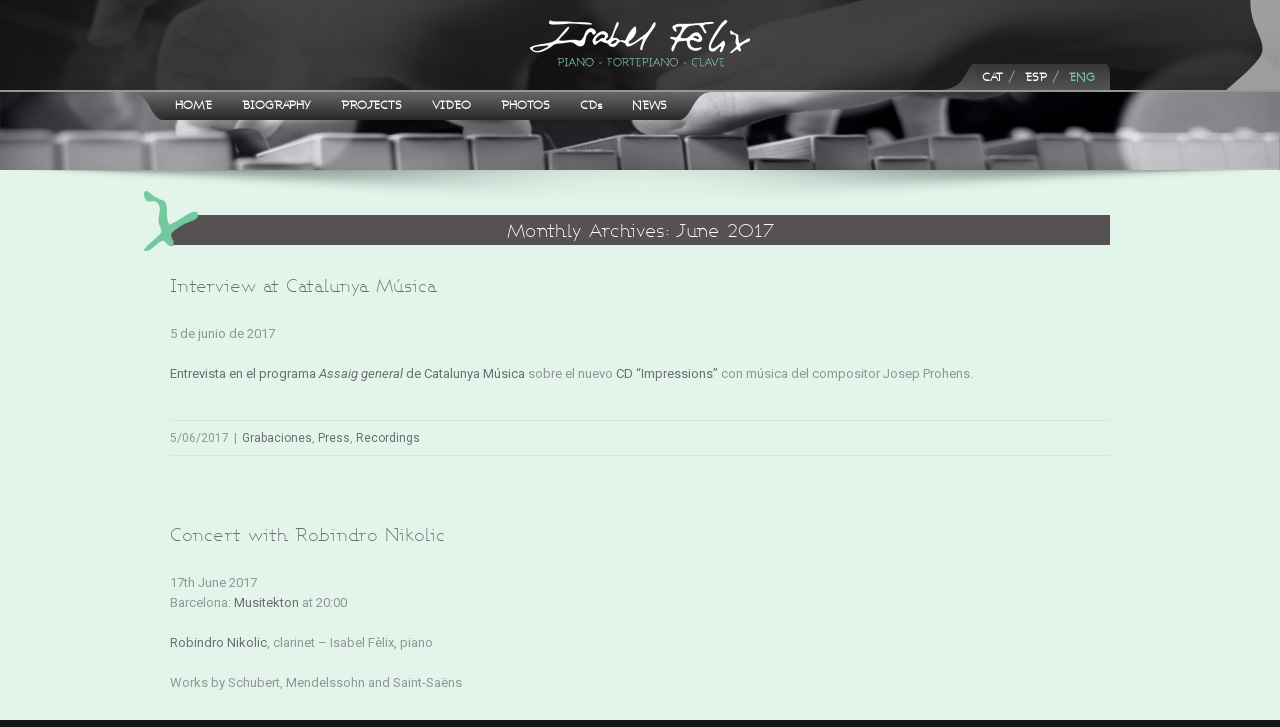

--- FILE ---
content_type: text/html; charset=UTF-8
request_url: http://isabelfelix.com/en/2017/06/
body_size: 19081
content:
<!DOCTYPE html>
<html xmlns="http://www.w3.org/1999/xhtml" lang="en-US">
<head>
	<meta http-equiv="X-UA-Compatible" content="IE=edge,chrome=1" />

	<meta http-equiv="Content-Type" content="text/html; charset=utf-8"/>

	<title>Isabel Fèlix   &#8211;  2017  &#8211;  June</title>

<link rel="stylesheet" href="http://isabelfelix.com/cms/wp-content/plugins/sitepress-multilingual-cms/res/css/language-selector.css?v=3.2.2" type="text/css" media="all" />

	
		<style type="text/css">Avada Child_{color:green;}</style>

	
			
	
	
	
				<script type="text/javascript">
	WebFontConfig = {
		google: { families: [ "Roboto:400,400italic,700,700italic:latin,greek-ext,cyrillic,latin-ext,greek,cyrillic-ext,vietnamese" ] },		custom: { families: ['FontAwesome'], urls: ['http://isabelfelix.com/cms/wp-content/themes/Avada/fonts/fontawesome.css'] }
	};
	(function() {
		var wf = document.createElement('script');
		wf.src = ('https:' == document.location.protocol ? 'https' : 'http') +
		  '://ajax.googleapis.com/ajax/libs/webfont/1/webfont.js';
		wf.type = 'text/javascript';
		wf.async = 'true';
		var s = document.getElementsByTagName('script')[0];
		s.parentNode.insertBefore(wf, s);
	})();
	</script>

		<!--[if lte IE 8]>
	<link rel="stylesheet" href="http://isabelfelix.com/cms/wp-content/themes/Avada/css/ie8.css" />
	<![endif]-->

	<!--[if IE]>
	<link rel="stylesheet" href="http://isabelfelix.com/cms/wp-content/themes/Avada/css/ie.css" />
	<![endif]-->

	
				<meta name="viewport" content="width=device-width, initial-scale=1, maximum-scale=1" />
						<style type="text/css">
		@media only screen and (min-device-width: 768px) and (max-device-width: 1024px) and (orientation: portrait){
			#wrapper .ei-slider{width:100% !important;}
			body #header.sticky-header,body #header.sticky-header.sticky{display:none !important;}
		}
		@media only screen and (min-device-width: 768px) and (max-device-width: 1024px) and (orientation: landscape){
			#wrapper .ei-slider{width:100% !important;}
			body #header.sticky-header,body #header.sticky-header.sticky{display:none !important;}
		}
		</style>
			
			<style type="text/css">
	.animated { visibility:hidden;}
	</style>
		
	<!--[if lt IE 10]>
	<style type="text/css">
	.animated { visibility:visible;}
	</style>
	<![endif]-->

	
	
	
	
	
	
	
	
	
	<link rel="alternate" type="application/rss+xml" title="Isabel Fèlix &raquo; Feed" href="http://isabelfelix.com/en/feed/" />
<link rel="alternate" type="application/rss+xml" title="Isabel Fèlix &raquo; Comments Feed" href="http://isabelfelix.com/en/comments/feed/" />
		<script type="text/javascript">
			window._wpemojiSettings = {"baseUrl":"http:\/\/s.w.org\/images\/core\/emoji\/72x72\/","ext":".png","source":{"concatemoji":"http:\/\/isabelfelix.com\/cms\/wp-includes\/js\/wp-emoji-release.min.js?ver=4.2.39"}};
			!function(e,n,t){var a;function o(e){var t=n.createElement("canvas"),a=t.getContext&&t.getContext("2d");return!(!a||!a.fillText)&&(a.textBaseline="top",a.font="600 32px Arial","flag"===e?(a.fillText(String.fromCharCode(55356,56812,55356,56807),0,0),3e3<t.toDataURL().length):(a.fillText(String.fromCharCode(55357,56835),0,0),0!==a.getImageData(16,16,1,1).data[0]))}function i(e){var t=n.createElement("script");t.src=e,t.type="text/javascript",n.getElementsByTagName("head")[0].appendChild(t)}t.supports={simple:o("simple"),flag:o("flag")},t.DOMReady=!1,t.readyCallback=function(){t.DOMReady=!0},t.supports.simple&&t.supports.flag||(a=function(){t.readyCallback()},n.addEventListener?(n.addEventListener("DOMContentLoaded",a,!1),e.addEventListener("load",a,!1)):(e.attachEvent("onload",a),n.attachEvent("onreadystatechange",function(){"complete"===n.readyState&&t.readyCallback()})),(a=t.source||{}).concatemoji?i(a.concatemoji):a.wpemoji&&a.twemoji&&(i(a.twemoji),i(a.wpemoji)))}(window,document,window._wpemojiSettings);
		</script>
		<style type="text/css">
img.wp-smiley,
img.emoji {
	display: inline !important;
	border: none !important;
	box-shadow: none !important;
	height: 1em !important;
	width: 1em !important;
	margin: 0 .07em !important;
	vertical-align: -0.1em !important;
	background: none !important;
	padding: 0 !important;
}
</style>
<link rel='stylesheet' id='style-css-css'  href='http://isabelfelix.com/cms/wp-content/themes/Avada-Child-Theme/style.css?ver=4.2.39' type='text/css' media='all' />
<link rel='stylesheet' id='media-css-css'  href='http://isabelfelix.com/cms/wp-content/themes/Avada/css/media.css' type='text/css' media='all' />
<link rel='stylesheet' id='animate-css-css'  href='http://isabelfelix.com/cms/wp-content/themes/Avada/css/animate-custom.css' type='text/css' media='all' />
<link rel='stylesheet' id='collapseomatic-css-css'  href='http://isabelfelix.com/cms/wp-content/plugins/jquery-collapse-o-matic/light_style.css?ver=1.6' type='text/css' media='all' />
<script type='text/javascript' src='http://isabelfelix.com/cms/wp-includes/js/jquery/jquery.js?ver=1.11.2'></script>
<script type='text/javascript' src='http://isabelfelix.com/cms/wp-includes/js/jquery/jquery-migrate.min.js?ver=1.2.1'></script>
<link rel="EditURI" type="application/rsd+xml" title="RSD" href="http://isabelfelix.com/cms/xmlrpc.php?rsd" />
<link rel="wlwmanifest" type="application/wlwmanifest+xml" href="http://isabelfelix.com/cms/wp-includes/wlwmanifest.xml" /> 
<meta name="generator" content="WordPress 4.2.39" />
<script type='text/javascript'>
var colomatduration = 'fast';
var colomatslideEffect = 'slideFade';
</script><meta name="generator" content="WPML ver:3.2.2 stt:1,2,8;" />
<link rel="alternate" hreflang="ca" href="http://isabelfelix.com/ca/2017/06/" />
<link rel="alternate" hreflang="es-ES" href="http://isabelfelix.com/2017/06/" />
<link rel="alternate" hreflang="en-US" href="http://isabelfelix.com/en/2017/06/" />

<style type="text/css">#lang_sel_list a.lang_sel_sel, #lang_sel_list a.lang_sel_sel:visited{color:#73c99d;}#lang_sel_list a:hover, #lang_sel_list a.lang_sel_sel:hover{color:#73c99d;}#lang_sel_list a.lang_sel_sel, #lang_sel_list a.lang_sel_sel:visited{background-color:transparent;}#lang_sel_list a.lang_sel_sel:hover{background-color:transparent;}#lang_sel_list ul a.lang_sel_other, #lang_sel_list ul a.lang_sel_other:visited{color:#ffffff;}#lang_sel_list ul a.lang_sel_other:hover{color:#73c99d;}#lang_sel_list ul a.lang_sel_other, #lang_sel li ul a:link, #lang_sel_list ul a.lang_sel_other:visited{background-color:transparent;}#lang_sel_list ul a.lang_sel_other:hover{background-color:#transparent;}#lang_sel_list a, #lang_sel_list a:visited{border-color:none;} #lang_sel_list  ul{border-top:1px solid none;}</style>

	
	<!--[if lte IE 8]>
	<script type="text/javascript">
	jQuery(document).ready(function() {
	var imgs, i, w;
	var imgs = document.getElementsByTagName( 'img' );
	for( i = 0; i < imgs.length; i++ ) {
	    w = imgs[i].getAttribute( 'width' );
	    imgs[i].removeAttribute( 'width' );
	    imgs[i].removeAttribute( 'height' );
	}
	});
	</script>
	<![endif]-->
	<script type="text/javascript">
	/*@cc_on
	  @if (@_jscript_version == 10)
	    document.write('<style type="text/css">.search input{padding-left:5px;}header .tagline{margin-top:3px !important;}</style>');
	  @end
	@*/
	function insertParam(url, parameterName, parameterValue, atStart){
	    replaceDuplicates = true;
	    if(url.indexOf('#') > 0){
	        var cl = url.indexOf('#');
	        urlhash = url.substring(url.indexOf('#'),url.length);
	    } else {
	        urlhash = '';
	        cl = url.length;
	    }
	    sourceUrl = url.substring(0,cl);

	    var urlParts = sourceUrl.split("?");
	    var newQueryString = "";

	    if (urlParts.length > 1)
	    {
	        var parameters = urlParts[1].split("&");
	        for (var i=0; (i < parameters.length); i++)
	        {
	            var parameterParts = parameters[i].split("=");
	            if (!(replaceDuplicates && parameterParts[0] == parameterName))
	            {
	                if (newQueryString == "") {
	                    newQueryString = "?";
	                }
	                else {
	                    newQueryString += "&";
	                newQueryString += parameterParts[0] + "=" + (parameterParts[1]?parameterParts[1]:'');
	            	}
	            }
	        }
	    }
	    if (newQueryString == "")
	        newQueryString = "?";

	    if(atStart){
	        newQueryString = '?'+ parameterName + "=" + parameterValue + (newQueryString.length>1?'&'+newQueryString.substring(1):'');
	    } else {
	        if (newQueryString !== "" && newQueryString != '?')
	            newQueryString += "&";
	        newQueryString += parameterName + "=" + (parameterValue?parameterValue:'');
	    }
	    return urlParts[0] + newQueryString + urlhash;
	};

	function ytVidId(url) {
	  var p = /^(?:https?:\/\/)?(?:www\.)?(?:youtu\.be\/|youtube\.com\/(?:embed\/|v\/|watch\?v=|watch\?.+&v=))((\w|-){11})(?:\S+)?$/;
	  return (url.match(p)) ? RegExp.$1 : false;
	  //return (url.match(p)) ? true : false;
	}

	jQuery(document).ready(function() {
		jQuery('.portfolio-wrapper').hide();
	});
	jQuery(window).load(function() {
		if(jQuery('#sidebar').is(':visible')) {
			jQuery('.post-content div.portfolio').each(function() {
				var columns = jQuery(this).data('columns');
				jQuery(this).addClass('portfolio-'+columns+'-sidebar');
			});
		}
		jQuery('.full-video, .video-shortcode, .wooslider .slide-content').fitVids();

		if(jQuery().isotope) {
			  // modified Isotope methods for gutters in masonry
			  jQuery.Isotope.prototype._getMasonryGutterColumns = function() {
			    var gutter = this.options.masonry && this.options.masonry.gutterWidth || 0;
			        containerWidth = this.element.width();

			    this.masonry.columnWidth = this.options.masonry && this.options.masonry.columnWidth ||
			                  // or use the size of the first item
			                  this.$filteredAtoms.outerWidth(true) ||
			                  // if there's no items, use size of container
			                  containerWidth;

			    this.masonry.columnWidth += gutter;

			    this.masonry.cols = Math.floor( ( containerWidth + gutter ) / this.masonry.columnWidth );
			    this.masonry.cols = Math.max( this.masonry.cols, 1 );
			  };

			  jQuery.Isotope.prototype._masonryReset = function() {
			    // layout-specific props
			    this.masonry = {};
			    // FIXME shouldn't have to call this again
			    this._getMasonryGutterColumns();
			    var i = this.masonry.cols;
			    this.masonry.colYs = [];
			    while (i--) {
			      this.masonry.colYs.push( 0 );
			    }
			  };

			  jQuery.Isotope.prototype._masonryResizeChanged = function() {
			    var prevSegments = this.masonry.cols;
			    // update cols/rows
			    this._getMasonryGutterColumns();
			    // return if updated cols/rows is not equal to previous
			    return ( this.masonry.cols !== prevSegments );
			  };

			imagesLoaded(jQuery('.portfolio-one .portfolio-wrapper'), function() {
				jQuery('.portfolio-wrapper').fadeIn();
				jQuery('.portfolio-one .portfolio-wrapper').isotope({
					// options
					itemSelector: '.portfolio-item',
					layoutMode: 'straightDown',
					transformsEnabled: false
				});
			});

			imagesLoaded(jQuery('.portfolio-two .portfolio-wrapper, .portfolio-three .portfolio-wrapper, .portfolio-four .portfolio-wrapper'),function() {
				jQuery('.portfolio-wrapper').fadeIn();
				jQuery('.portfolio-two .portfolio-wrapper, .portfolio-three .portfolio-wrapper, .portfolio-four .portfolio-wrapper').isotope({
					// options
					itemSelector: '.portfolio-item',
					layoutMode: 'fitRows',
					transformsEnabled: false
				});
			});

			var masonryContainer = jQuery('.portfolio-masonry .portfolio-wrapper');
			imagesLoaded(masonryContainer, function() {
				jQuery('.portfolio-wrapper').fadeIn();
				var gridTwo = masonryContainer.parent().hasClass('portfolio-grid-2');
				var columns;
				if(gridTwo) {
					columns = 2;
				} else {
					columns = 3;
				}
				masonryContainer.isotope({
					// options
					itemSelector: '.portfolio-item',
					layoutMode: 'masonry',
					transformsEnabled: false,
					masonry: { columnWidth: masonryContainer.width() / columns }
				});
			});
		}

		if(jQuery().flexslider) {
			var WooThumbWidth = 100;
			if(jQuery('body.woocommerce #sidebar').is(':visible')) {
				wooThumbWidth = 100;
			} else {
				wooThumbWidth = 118;
			}

			jQuery('.woocommerce .images #carousel').flexslider({
				animation: 'slide',
				controlNav: false,
				directionNav: false,
				animationLoop: false,
				slideshow: false,
				itemWidth: wooThumbWidth,
				itemMargin: 9,
				touch: false,
				useCSS: false,
				asNavFor: '.woocommerce .images #slider'
			});

			jQuery('.woocommerce .images #slider').flexslider({
				animation: 'slide',
				controlNav: false,
				animationLoop: false,
				slideshow: false,
				smoothHeight: true,
				touch: true,
				useCSS: false,
				sync: '.woocommerce .images #carousel'
			});

			var iframes = jQuery('iframe');
			var avada_ytplayer;

			jQuery.each(iframes, function(i, v) {
				var src = jQuery(this).attr('src');
				if(src) {
										if(src.indexOf('vimeo') >= 1) {
						jQuery(this).attr('id', 'player_'+(i+1));
						var new_src = insertParam(src, 'api', '1', false);
						var new_src_2 = insertParam(new_src, 'player_id', 'player_'+(i+1), false);

						jQuery(this).attr('src', new_src_2);
					}
															if(ytVidId(src)) {
						jQuery(this).parent().wrap('<span class="play3" />');
						window.yt_vid_exists = true;
					}
									}
			});

						if(window.yt_vid_exists == true) {
				var tag = document.createElement('script');
				tag.src = "https://www.youtube.com/iframe_api";
				var firstScriptTag = document.getElementsByTagName('script')[0];
				firstScriptTag.parentNode.insertBefore(tag, firstScriptTag);

				function getFrameID(id){
				    var elem = document.getElementById(id);
				    if (elem) {
				        if(/^iframe$/i.test(elem.tagName)) return id; //Frame, OK
				        // else: Look for frame
				        var elems = elem.getElementsByTagName("iframe");
				        if (!elems.length) return null; //No iframe found, FAILURE
				        for (var i=0; i<elems.length; i++) {
				           if (/^https?:\/\/(?:www\.)?youtube(?:-nocookie)?\.com(\/|$)/i.test(elems[i].src)) break;
				        }
				        elem = elems[i]; //The only, or the best iFrame
				        if (elem.id) return elem.id; //Existing ID, return it
				        // else: Create a new ID
				        do { //Keep postfixing `-frame` until the ID is unique
				            id += "-frame";
				        } while (document.getElementById(id));
				        elem.id = id;
				        return id;
				    }
				    // If no element, return null.
				    return null;
				}

				// Define YT_ready function.
				var YT_ready = (function() {
				    var onReady_funcs = [], api_isReady = false;
				    /* @param func function     Function to execute on ready
				     * @param func Boolean      If true, all qeued functions are executed
				     * @param b_before Boolean  If true, the func will added to the first
				                                 position in the queue*/
				    return function(func, b_before) {
				        if (func === true) {
				            api_isReady = true;
				            while (onReady_funcs.length) {
				                // Removes the first func from the array, and execute func
				                onReady_funcs.shift()();
				            }
				        } else if (typeof func == "function") {
				            if (api_isReady) func();
				            else onReady_funcs[b_before?"unshift":"push"](func);
				        }
				    }
				})();
				// This function will be called when the API is fully loaded
				function onYouTubePlayerAPIReady() {YT_ready(true)}
			}
			
						function ready(player_id) {
			    var froogaloop = $f(player_id);

			    froogaloop.addEvent('play', function(data) {
			    	jQuery('#'+player_id).parents('li').parent().parent().flexslider("pause");
			    });

			    froogaloop.addEvent('pause', function(data) {
			        jQuery('#'+player_id).parents('li').parent().parent().flexslider("play");
			    });
			}

			var vimeoPlayers = jQuery('.flexslider').find('iframe'), player;

			for (var i = 0, length = vimeoPlayers.length; i < length; i++) {
		        player = vimeoPlayers[i];
		        $f(player).addEvent('ready', ready);
			}

			function addEvent(element, eventName, callback) {
			    if (element.addEventListener) {
			        element.addEventListener(eventName, callback, false)
			    } else {
			        element.attachEvent(eventName, callback, false);
			    }
			}
			
			jQuery('.tfs-slider').flexslider({
				animation: "fade",
				slideshow: true,
				slideshowSpeed: 7000,
				animationSpeed: 600,
				smoothHeight: true,
				pauseOnHover: false,
				useCSS: false,
				video: true,
				start: function(slider) {
			        if(typeof(slider.slides) !== 'undefined' && slider.slides.eq(slider.currentSlide).find('iframe').length !== 0) {
			           			           jQuery(slider).find('.flex-control-nav').hide();
			           			           						YT_ready(function() {
							new YT.Player(slider.slides.eq(slider.currentSlide).find('iframe').attr('id'), {
								events: {
									'onStateChange': onPlayerStateChange(slider.slides.eq(slider.currentSlide).find('iframe').attr('id'), slider)
								}
							});
						});
									       } else {
			           			           jQuery(slider).find('.flex-control-nav').show();
			           			       }
				},
			    before: function(slider) {
			        if(slider.slides.eq(slider.currentSlide).find('iframe').length !== 0) {
			        				           $f( slider.slides.eq(slider.currentSlide).find('iframe').attr('id') ).api('pause');
			           
			           						YT_ready(function() {
							new YT.Player(slider.slides.eq(slider.currentSlide).find('iframe').attr('id'), {
								events: {
									'onStateChange': onPlayerStateChange(slider.slides.eq(slider.currentSlide).find('iframe').attr('id'), slider)
								}
							});
						});
						
			           /* ------------------  YOUTUBE FOR AUTOSLIDER ------------------ */
			           playVideoAndPauseOthers(slider);
			       }
			    },
			   	after: function(slider) {
			        if(slider.slides.eq(slider.currentSlide).find('iframe').length !== 0) {
			           			           jQuery(slider).find('.flex-control-nav').hide();
			           
			           						YT_ready(function() {
							new YT.Player(slider.slides.eq(slider.currentSlide).find('iframe').attr('id'), {
								events: {
									'onStateChange': onPlayerStateChange(slider.slides.eq(slider.currentSlide).find('iframe').attr('id'), slider)
								}
							});
						});
									       } else {
			           			           jQuery(slider).find('.flex-control-nav').show();
			           			       }
			    }
			});

			            jQuery('.grid-layout .flexslider').flexslider({
                slideshow: false,
                slideshowSpeed: 7000,
                video: true,
                smoothHeight: false,
                pauseOnHover: false,
                useCSS: false,
                                start: function(slider) {
                    if (typeof(slider.slides) !== 'undefined' && slider.slides.eq(slider.currentSlide).find('iframe').length !== 0) {
                                                jQuery(slider).find('.flex-control-nav').hide();
                        
                                                YT_ready(function() {
                            new YT.Player(slider.slides.eq(slider.currentSlide).find('iframe').attr('id'), {
                                events: {
                                    'onStateChange': onPlayerStateChange(slider.slides.eq(slider.currentSlide).find('iframe').attr('id'), slider)
                                }
                            });
                        });
                                            } else {
                                                jQuery(slider).find('.flex-control-nav').show();
                                            }
                },
                before: function(slider) {
                    if (slider.slides.eq(slider.currentSlide).find('iframe').length !== 0) {
                        $f(slider.slides.eq(slider.currentSlide).find('iframe').attr('id') ).api('pause');                                                YT_ready(function() {
                            new YT.Player(slider.slides.eq(slider.currentSlide).find('iframe').attr('id'), {
                                events: {
                                    'onStateChange': onPlayerStateChange(slider.slides.eq(slider.currentSlide).find('iframe').attr('id'), slider)
                                }
                            });
                        });
                        
                        /* ------------------  YOUTUBE FOR AUTOSLIDER ------------------ */
                        playVideoAndPauseOthers(slider);
                    }
                },
                after: function(slider) {
                    if (slider.slides.eq(slider.currentSlide).find('iframe').length !== 0) {
                                                jQuery(slider).find('.flex-control-nav').hide();
                                                                        YT_ready(function() {
                            new YT.Player(slider.slides.eq(slider.currentSlide).find('iframe').attr('id'), {
                                events: {
                                    'onStateChange': onPlayerStateChange(slider.slides.eq(slider.currentSlide).find('iframe').attr('id'), slider)
                                }
                            });
                        });
                                            } else {
                                                jQuery(slider).find('.flex-control-nav').show();
                                            }
                }
            });
			jQuery('.flexslider').flexslider({
				slideshow: false,
				slideshowSpeed: 7000,
				video: true,
				smoothHeight: true,
				pauseOnHover: false,
				useCSS: false,
								start: function(slider) {
			        if (typeof(slider.slides) !== 'undefined' && slider.slides.eq(slider.currentSlide).find('iframe').length !== 0) {
			           			           jQuery(slider).find('.flex-control-nav').hide();
			           
			           						YT_ready(function() {
							new YT.Player(slider.slides.eq(slider.currentSlide).find('iframe').attr('id'), {
								events: {
									'onStateChange': onPlayerStateChange(slider.slides.eq(slider.currentSlide).find('iframe').attr('id'), slider)
								}
							});
						});
									       } else {
			           			           jQuery(slider).find('.flex-control-nav').show();
			           			       }
				},
			    before: function(slider) {
			        if (slider.slides.eq(slider.currentSlide).find('iframe').length !== 0) {
			           $f(slider.slides.eq(slider.currentSlide).find('iframe').attr('id') ).api('pause');			           						YT_ready(function() {
							new YT.Player(slider.slides.eq(slider.currentSlide).find('iframe').attr('id'), {
								events: {
									'onStateChange': onPlayerStateChange(slider.slides.eq(slider.currentSlide).find('iframe').attr('id'), slider)
								}
							});
						});
						
			           /* ------------------  YOUTUBE FOR AUTOSLIDER ------------------ */
			           playVideoAndPauseOthers(slider);
			       }
			    },
			   	after: function(slider) {
			        if (slider.slides.eq(slider.currentSlide).find('iframe').length !== 0) {
			           			           jQuery(slider).find('.flex-control-nav').hide();
			           			           						YT_ready(function() {
							new YT.Player(slider.slides.eq(slider.currentSlide).find('iframe').attr('id'), {
								events: {
									'onStateChange': onPlayerStateChange(slider.slides.eq(slider.currentSlide).find('iframe').attr('id'), slider)
								}
							});
						});
									       } else {
			           			           jQuery(slider).find('.flex-control-nav').show();
			           			       }
			    }
			});

			function playVideoAndPauseOthers(slider) {
				jQuery(slider).find('iframe').each(function(i) {
					var func = 'stopVideo';
					this.contentWindow.postMessage('{"event":"command","func":"' + func + '","args":""}', '*');
				});
			}

			/* ------------------ PREV & NEXT BUTTON FOR FLEXSLIDER (YOUTUBE) ------------------ */
			jQuery('.flex-next, .flex-prev').click(function() {
				playVideoAndPauseOthers(jQuery(this).parents('.flexslider, .tfs-slider'));
			});

			function onPlayerStateChange(frame, slider) {
				return function(event) {
			        if(event.data == YT.PlayerState.PLAYING) {
			            jQuery(slider).flexslider("pause");
			        }
			        if(event.data == YT.PlayerState.PAUSED) {
			        	jQuery(slider).flexslider("play");
			        }
		    	}
			}
		}

		if(jQuery().isotope) {
			var gridwidth = (jQuery('.grid-layout').width() / 2) - 22;
			jQuery('.grid-layout .post').css('width', gridwidth);
			jQuery('.grid-layout').isotope({
				layoutMode: 'masonry',
				itemSelector: '.post',
				transformsEnabled: false,
				masonry: {
					columnWidth: gridwidth,
					gutterWidth: 40
				},
			});

			var gridwidth = (jQuery('.grid-full-layout').width() / 3) - 30;
			jQuery('.grid-full-layout .post').css('width', gridwidth);
			jQuery('.grid-full-layout').isotope({
				layoutMode: 'masonry',
				itemSelector: '.post',
				transformsEnabled: false,
				masonry: {
					columnWidth: gridwidth,
					gutterWidth: 40
				},
			});
		}

		jQuery('.rev_slider_wrapper').each(function() {
			if(jQuery(this).length >=1 && jQuery(this).find('.tp-bannershadow').length == 0) {
				jQuery('<div class="shadow-left">').appendTo(this);
				jQuery('<div class="shadow-right">').appendTo(this);

				jQuery(this).addClass('avada-skin-rev');
			}
		});

		jQuery('.tparrows').each(function() {
			if(jQuery(this).css('visibility') == 'hidden') {
				jQuery(this).remove();
			}
		});
	});
	jQuery(document).ready(function() {
		function onAfter(curr, next, opts, fwd) {
		  var $ht = jQuery(this).height();

		  //set the container's height to that of the current slide
		  jQuery(this).parent().css('height', $ht);
		}
		if(jQuery().cycle) {
		    jQuery('.reviews').cycle({
				fx: 'fade',
				after: onAfter,
								timeout: 4000							});
		}
	});
	jQuery(window).load(function($) {
		jQuery('.header-social .menu > li').height(jQuery('.header-social').height());
		jQuery('.header-social .menu > li').css('line-height', jQuery('.header-social').height()+'px');
		jQuery('.header-social .menu > li.cart').css('line-height', jQuery('.header-social').height()+'px');


		if(jQuery().prettyPhoto) {
			var ppArgs = {
								animation_speed: 'fast',
								overlay_gallery: true,
				autoplay_slideshow: false,
								slideshow: 5000,
												opacity: 0.8,
								show_title: true,
				show_desc: true,
				social_tools: "",			};

			jQuery("a[rel^='prettyPhoto']").prettyPhoto(ppArgs);

			
			jQuery('.lightbox-enabled a').has('img').prettyPhoto(ppArgs);

			var mediaQuery = 'desk';

			if (Modernizr.mq('only screen and (max-width: 600px)') || Modernizr.mq('only screen and (max-height: 520px)')) {

				mediaQuery = 'mobile';
				jQuery("a[rel^='prettyPhoto']").unbind('click');
								jQuery('.lightbox-enabled a').has('img').unbind('click');
			}

			// Disables prettyPhoto if screen small
			jQuery(window).on('resize', function() {
				if ((Modernizr.mq('only screen and (max-width: 600px)') || Modernizr.mq('only screen and (max-height: 520px)')) && mediaQuery == 'desk') {
					jQuery("a[rel^='prettyPhoto']").unbind('click.prettyphoto');
										jQuery('.lightbox-enabled a').has('img').unbind('click.prettyphoto');
					mediaQuery = 'mobile';
				} else if (!Modernizr.mq('only screen and (max-width: 600px)') && !Modernizr.mq('only screen and (max-height: 520px)') && mediaQuery == 'mobile') {
					jQuery("a[rel^='prettyPhoto']").prettyPhoto(ppArgs);
										jQuery('.lightbox-enabled a').has('img').prettyPhoto(ppArgs);
					mediaQuery = 'desk';
				}
			});
		}
				jQuery('.side-nav li').hoverIntent({
		over: function() {
			if(jQuery(this).find('> .children').length >= 1) {
				jQuery(this).find('> .children').stop(true, true).slideDown('slow');
			}
		},
		out: function() {
			if(jQuery(this).find('.current_page_item').length == 0 && jQuery(this).hasClass('current_page_item') == false) {
				jQuery(this).find('.children').stop(true, true).slideUp('slow');
			}
		},
		timeout: 500
		});
		
		if(jQuery().eislideshow) {
	        jQuery('#ei-slider').eislideshow({
	        		        	animation: 'sides',
	        		        	autoplay: true,
	        		        	slideshow_interval: 3000,
	        		        		        	speed: 800,
	        		        		        	thumbMaxWidth: 150	        		        });
    	}

        var retina = window.devicePixelRatio > 1 ? true : false;

        
        /* wpml flag in center */
		var wpml_flag = jQuery('ul#nav > li > a > .iclflag');
		var wpml_h = wpml_flag.height();
		wpml_flag.css('margin-top', +wpml_h / - 2 + "px");

		var wpml_flag = jQuery('.top-menu > ul > li > a > .iclflag');
		var wpml_h = wpml_flag.height();
		wpml_flag.css('margin-top', +wpml_h / - 2 + "px");

		
		jQuery('#posts-container-infinite').infinitescroll({
		    navSelector  : "div.pagination",
		                   // selector for the paged navigation (it will be hidden)
		    nextSelector : "a.pagination-next",
		                   // selector for the NEXT link (to page 2)
		    itemSelector : "div.post",
		                   // selector for all items you'll retrieve
		    errorCallback: function() {
		    	jQuery('#posts-container').isotope('reLayout');
		    }
		}, function(posts) {
			if(jQuery().isotope) {
				//jQuery(posts).css('top', 'auto').css('left', 'auto');

				jQuery(posts).hide();
				imagesLoaded(posts, function() {
					jQuery(posts).fadeIn();
					jQuery('#posts-container-infinite').isotope('appended', jQuery(posts));
					jQuery('#posts-container-infinite').isotope('reLayout');
				});

				var gridwidth = (jQuery('.grid-layout').width() / 2) - 22;
				jQuery('.grid-layout .post').css('width', gridwidth);

				var gridwidth = (jQuery('.grid-full-layout').width() / 3) - 30;
				jQuery('.grid-full-layout .post').css('width', gridwidth);

				jQuery('#posts-container-infinite').isotope('reLayout');
			}

			jQuery('.flexslider').flexslider({
				slideshow: false,
				slideshowSpeed: 7000,
				video: true,
				pauseOnHover: false,
				useCSS: false,
				start: function(slider) {
			        if (typeof(slider.slides) !== 'undefined' && slider.slides.eq(slider.currentSlide).find('iframe').length !== 0) {
			           			           jQuery(slider).find('.flex-control-nav').hide();
			           
			           						YT_ready(function() {
							new YT.Player(slider.slides.eq(slider.currentSlide).find('iframe').attr('id'), {
								events: {
									'onStateChange': onPlayerStateChange(slider.slides.eq(slider.currentSlide).find('iframe').attr('id'), slider)
								}
							});
						});
									       } else {
			           			           jQuery(slider).find('.flex-control-nav').show();
			           			       }
				},
			    before: function(slider) {
			        if (slider.slides.eq(slider.currentSlide).find('iframe').length !== 0) {
			           $f(slider.slides.eq(slider.currentSlide).find('iframe').attr('id') ).api('pause');
			           						YT_ready(function() {
							new YT.Player(slider.slides.eq(slider.currentSlide).find('iframe').attr('id'), {
								events: {
									'onStateChange': onPlayerStateChange(slider.slides.eq(slider.currentSlide).find('iframe').attr('id'), slider)
								}
							});
						});
						
			           /* ------------------  YOUTUBE FOR AUTOSLIDER ------------------ */
			           playVideoAndPauseOthers(slider);
			       }
			    },
			   	after: function(slider) {
			        if (slider.slides.eq(slider.currentSlide).find('iframe').length !== 0) {
			           			           jQuery(slider).find('.flex-control-nav').hide();
			           
			           						YT_ready(function() {
							new YT.Player(slider.slides.eq(slider.currentSlide).find('iframe').attr('id'), {
								events: {
									'onStateChange': onPlayerStateChange(slider.slides.eq(slider.currentSlide).find('iframe').attr('id'), slider)
								}
							});
						});
									       } else {
			           			           jQuery(slider).find('.flex-control-nav').show();
			           			       }
			    }
			});
			if(jQuery().prettyPhoto) { jQuery("a[rel^='prettyPhoto']").prettyPhoto(ppArgs); }
			jQuery(posts).each(function() {
				jQuery(this).find('.full-video, .video-shortcode, .wooslider .slide-content').fitVids();
			});

			if(jQuery().isotope) {
				jQuery('#posts-container-infinite').isotope('reLayout');
			}
		});

				jQuery('.portfolio-masonry .portfolio-wrapper').infinitescroll({
		   	//behavior: 'local',
		    //binder: jQuery('.portfolio-infinite .portfolio-wrapper'),
		    navSelector  : "div.pagination",
		                   // selector for the paged navigation (it will be hidden)
		    nextSelector : "a.pagination-next",
		                   // selector for the NEXT link (to page 2)
		    itemSelector : "div.portfolio-item",
		                   // selector for all items you'll retrieve
		    errorCallback: function() {
		    	//jQuery('.portfolio-masonry .portfolio-wrapper').isotope('reLayout');
		    },
		    contentSelector: jQuery('.portfolio-masonry .portfolio-wrapper'),
		}, function(posts) {
			if(jQuery().isotope) {
				//jQuery(posts).css('position', 'relative').css('top', 'auto').css('left', 'auto');

				jQuery(posts).hide();

				imagesLoaded(jQuery(posts), function() {
					jQuery(posts).fadeIn();

					jQuery('.portfolio-masonry .portfolio-wrapper').isotope('appended', jQuery(posts));

					if(jQuery().prettyPhoto) { jQuery("a[rel^='prettyPhoto']").prettyPhoto(ppArgs); }

					jQuery(posts).each(function() {
						jQuery(this).find('.full-video, .video-shortcode, .wooslider .slide-content').fitVids();
					});

					jQuery('.portfolio-masonry .portfolio-wrapper').isotope('reLayout');
				});

				//});

				/*var gridwidth = (jQuery('.grid-layout').width() / 2) - 22;
				jQuery('.grid-layout .post').css('width', gridwidth);

				var gridwidth = (jQuery('.grid-full-layout').width() / 3) - 30;
				jQuery('.grid-full-layout .post').css('width', gridwidth);*/

				//jQuery('.portfolio-masonry .portfolio-wrapper').isotope('reLayout');
			}
		});
			});
	</script>

	<style type="text/css">
		a:hover{
		color:#72C99C;
	}
	#nav ul .current_page_item a, #nav ul .current-menu-item a, #nav ul > .current-menu-parent a,
	.footer-area ul li a:hover,
	#slidingbar-area ul li a:hover,
	.portfolio-tabs li.active a, .faq-tabs li.active a,
	.project-content .project-info .project-info-box a:hover,
	.about-author .title a,
	span.dropcap,.footer-area a:hover,#slidingbar-area a:hover,.copyright a:hover,
	#sidebar .widget_categories li a:hover,
	#main .post h2 a:hover,
	#sidebar .widget li a:hover,
	#nav ul a:hover,
	.date-and-formats .format-box i,
	h5.toggle:hover a,
	.tooltip-shortcode,.content-box-percentage,
	.more a:hover:after,.read-more:hover:after,.pagination-prev:hover:before,.pagination-next:hover:after,.bbp-topic-pagination .prev:hover:before,.bbp-topic-pagination .next:hover:after,
	.single-navigation a[rel=prev]:hover:before,.single-navigation a[rel=next]:hover:after,
	#sidebar .widget_nav_menu li a:hover:before,#sidebar .widget_categories li a:hover:before,
	#sidebar .widget .recentcomments:hover:before,#sidebar .widget_recent_entries li a:hover:before,
	#sidebar .widget_archive li a:hover:before,#sidebar .widget_pages li a:hover:before,
	#sidebar .widget_links li a:hover:before,.side-nav .arrow:hover:after,.woocommerce-tabs .tabs a:hover .arrow:after,
	.star-rating:before,.star-rating span:before,.price ins .amount,
	.price > .amount,.woocommerce-pagination .prev:hover,.woocommerce-pagination .next:hover,.woocommerce-pagination .prev:hover:before,.woocommerce-pagination .next:hover:after,
	.woocommerce-tabs .tabs li.active a,.woocommerce-tabs .tabs li.active a .arrow:after,
	#wrapper .cart-checkout a:hover,#wrapper .cart-checkout a:hover:before,
	.widget_shopping_cart_content .total .amount,.widget_layered_nav li a:hover:before,
	.widget_product_categories li a:hover:before,#header .my-account-link-active:after,.woocommerce-side-nav li.active a,.woocommerce-side-nav li.active a:after,.my_account_orders .order-number a,.shop_table .product-subtotal .amount,
	.cart_totals .total .amount,form.checkout .shop_table tfoot .total .amount,#final-order-details .mini-order-details tr:last-child .amount,.rtl .more a:hover:before,.rtl .read-more:hover:before,#header .my-cart-link-active:after,#wrapper #sidebar .current_page_item > a,#wrapper #sidebar .current-menu-item a,#wrapper #sidebar .current_page_item a:before,#wrapper #sidebar .current-menu-item a:before,#wrapper .footer-area .current_page_item a,#wrapper .footer-area .current-menu-item a,#wrapper .footer-area .current_page_item a:before,#wrapper .footer-area .current-menu-item a:before,#wrapper #slidingbar-area .current_page_item a,#wrapper #slidingbar-area .current-menu-item a,#wrapper #slidingbar-area .current_page_item a:before,#wrapper #slidingbar-area .current-menu-item a:before,.side-nav ul > li.current_page_item > a,.side-nav li.current_page_ancestor > a,
	.gform_wrapper span.ginput_total,.gform_wrapper span.ginput_product_price,.ginput_shipping_price,
	.bbp-topics-front ul.super-sticky a:hover, .bbp-topics ul.super-sticky a:hover, .bbp-topics ul.sticky a:hover, .bbp-forum-content ul.sticky a:hover{
		color:#72C99C !important;
	}
	.star-rating:before,.star-rating span:before {
		color:#72C99C !important;
	}
	.tagcloud a:hover,#slidingbar-area .tagcloud a:hover,.footer-area .tagcloud a:hover{ color: #FFFFFF !important; text-shadow: none !important; -moz-text-shadow: none !important; -webkit-text-shadow: none !important; }
	#nav ul .current_page_item a, #nav ul .current-menu-item a, #nav ul > .current-menu-parent a,
	#nav ul ul,#nav li.current-menu-ancestor a,
	.reading-box,
	.portfolio-tabs li.active a, .faq-tabs li.active a,
	.tab-holder .tabs li.active a,
	.post-content blockquote,
	.progress-bar-content,
	.pagination .current,
	.bbp-topic-pagination .current,
	.pagination a.inactive:hover,
	#nav ul a:hover,.woocommerce-pagination .current,
	.tagcloud a:hover,#header .my-account-link:hover:after,body #header .my-account-link-active:after,
	#bbpress-forums div.bbp-topic-tags a:hover{
		border-color:#72C99C !important;
	}
	#nav li.current-menu-ancestor a {
		color: #72C99C !important;
	}
	.side-nav li.current_page_item a{
		border-right-color:#72C99C !important;
	}
	.rtl .side-nav li.current_page_item a{
		border-left-color:#72C99C !important;
	}
	.header-v2 .header-social, .header-v3 .header-social, .header-v4 .header-social,.header-v5 .header-social,.header-v2{
		border-top-color:#72C99C !important;
	}
	h5.toggle.active span.arrow,
	.post-content ul.circle-yes li:before,
	.progress-bar-content,
	.pagination .current,
	.bbp-topic-pagination .current,
	.header-v3 .header-social,.header-v4 .header-social,.header-v5 .header-social,
	.date-and-formats .date-box,.table-2 table thead,
	.onsale,.woocommerce-pagination .current,
	.woocommerce .social-share li a:hover i,
	.price_slider_wrapper .ui-slider .ui-slider-range,
	.tagcloud a:hover,.cart-loading,
	#toTop:hover,
	#bbpress-forums div.bbp-topic-tags a:hover,
	.main-nav-search-form input[type="submit"]:hover, .search-page-search-form input[type="submit"]:hover,
	ul.arrow li:before{
		background-color:#72C99C !important;
	}
		.bbp-topics-front ul.super-sticky, .bbp-topics ul.super-sticky, .bbp-topics ul.sticky, .bbp-forum-content ul.sticky	{
		background-color: #ffffe8 !important;
		opacity: 1;
	}
	
	
	
			#header .my-cart-link:after, #header a.search-link:after,
		#small-nav .my-cart-link:after, #small-nav a.search-link:after{ border: none !important; }

	
			#header,#small-nav,#header .login-box,#header .cart-contents,#small-nav .login-box,#small-nav .cart-contents{
		background-color:#1a1617 !important;
	}
	body #header.sticky-header .sticky-shadow{background:rgba(26, 22, 23, 0.97) !important;}
	.no-rgba body #header.sticky-header .sticky-shadow{background:#1a1617; filter: progid: DXImageTransform.Microsoft.Alpha(Opacity=0.97); opacity: 0.97;}
	#nav ul a{
		border-color:#1a1617 !important;
	}
	
		#main,#wrapper{
		background-color:#e3f4eb !important;
	}
	
		.footer-area{
		background-color:#231f20 !important;
	}
	
		.footer-area{
		border-color:#e6e7e8 !important;
	}
	
		#footer{
		background-color:#1a1617 !important;
	}
	
		#footer{
		border-color:1a1617 !important;
	}
	
		.sep-boxed-pricing ul li.title-row{
		background-color:#a0ce4e !important;
		border-color:#a0ce4e !important;
	}
	.pricing-row .exact_price, .pricing-row sup{
		color:#a0ce4e !important;
	}
				.image .image-extras{
		background-image: linear-gradient(top, rgba(146,255,199,0.7) 0%, rgba(115,201,157,0.7) 100%);
		background-image: -o-linear-gradient(top, rgba(146,255,199,0.7) 0%, rgba(115,201,157,0.7) 100%);
		background-image: -moz-linear-gradient(top, rgba(146,255,199,0.7) 0%, rgba(115,201,157,0.7) 100%);
		background-image: -webkit-linear-gradient(top, rgba(146,255,199,0.7) 0%, rgba(115,201,157,0.7) 100%);
		background-image: -ms-linear-gradient(top, rgba(146,255,199,0.7) 0%, rgba(115,201,157,0.7) 100%);

		background-image: -webkit-gradient(
			linear,
			left top,
			left bottom,
			color-stop(0, rgba(146,255,199,0.7)),
			color-stop(1, rgba(115,201,157,0.7))
		);
		filter: progid:DXImageTransform.Microsoft.gradient(startColorstr='#92ffc7', endColorstr='#73c99d')
				progid: DXImageTransform.Microsoft.Alpha(Opacity=0);
	}
	.no-cssgradients .image .image-extras{
		background:#92ffc7;
	}
	.image:hover .image-extras {
		filter: progid:DXImageTransform.Microsoft.gradient(startColorstr='#92ffc7', endColorstr='#73c99d')
	 			progid: DXImageTransform.Microsoft.Alpha(Opacity=100);
	 }
			#main .portfolio-one .button,
	#main .comment-submit,
	#reviews input#submit,
	.comment-form input[type="submit"],
	.wpcf7-form input[type="submit"],
	.bbp-submit-wrapper button,
	.button.default,
	.price_slider_amount button,
	.gform_wrapper .gform_button{
		background: #AAD75B;

		color: #54770f !important;
		background-image: linear-gradient(top, #D1E990 0%, #AAD75B 100%);
		background-image: -o-linear-gradient(top, #D1E990 0%, #AAD75B 100%);
		background-image: -moz-linear-gradient(top, #D1E990 0%, #AAD75B 100%);
		background-image: -webkit-linear-gradient(top, #D1E990 0%, #AAD75B 100%);
		background-image: -ms-linear-gradient(top, #D1E990 0%, #AAD75B 100%);

		background-image: -webkit-gradient(
			linear,
			left top,
			left bottom,
			color-stop(0, #D1E990),
			color-stop(1, #AAD75B)
		);
		border:1px solid #AAD75B;

		filter: progid:DXImageTransform.Microsoft.gradient(startColorstr='#D1E990', endColorstr='#AAD75B');
	}
	.no-cssgradients #main .portfolio-one .button,
	.no-cssgradients #main .comment-submit,
	.no-cssgradients #reviews input#submit,
	.no-cssgradients .comment-form input[type="submit"],
	.no-cssgradients .wpcf7-form input[type="submit"],
	.no-cssgradients .bbp-submit-wrapper button,
	.no-cssgradients .button.default,
	.no-cssgradients .price_slider_amount button,
	.no-cssgradients .gform_wrapper .gform_button{
		background:#D1E990;
	}
	#main .portfolio-one .button:hover,
	#main .comment-submit:hover,
	#reviews input#submit:hover,
	.comment-form input[type="submit"]:hover,
	.wpcf7-form input[type="submit"]:hover,
	.bbp-submit-wrapper button:hover,
	.button.default:hover,
	.price_slider_amount button:hover,
	.gform_wrapper .gform_button:hover{
		background: #D1E990;
		color: #54770f !important;
		background-image: linear-gradient(top, #AAD75B 0%, #D1E990 100%);
		background-image: -o-linear-gradient(top, #AAD75B 0%, #D1E990 100%);
		background-image: -moz-linear-gradient(top, #AAD75B 0%, #D1E990 100%);
		background-image: -webkit-linear-gradient(top, #AAD75B 0%, #D1E990 100%);
		background-image: -ms-linear-gradient(top, #AAD75B 0%, #D1E990 100%);

		background-image: -webkit-gradient(
			linear,
			left top,
			left bottom,
			color-stop(0, #AAD75B),
			color-stop(1, #D1E990)
		);
		border:1px solid #AAD75B;

		filter: progid:DXImageTransform.Microsoft.gradient(startColorstr='#AAD75B', endColorstr='#D1E990');
	}
	.no-cssgradients #main .portfolio-one .button:hover,
	.no-cssgradients #main .comment-submit:hover,
	.no-cssgradients #reviews input#submit:hover,
	.no-cssgradients .comment-form input[type="submit"]:hover,
	.no-cssgradients .wpcf7-form input[type="submit"]:hover,
	.no-cssgradients .bbp-submit-wrapper button:hover,
	.no-cssgradients .button.default,
	.no-cssgradients .price_slider_amount button:hover,
	.no-cssgradients .gform_wrapper .gform_button{
		background:#AAD75B;
	}
	
	
	
	
		.page-title-container{
		background-color:transparent;
	}
	
		.page-title-container{border-color:transparent !important;}
	
	#header{
				background-image:url(http://isabelfelix.com/cms/wp-content/uploads/2013/09/header_bg_right.png);
		background-repeat:no-repeat;
						}

	#header{
					}

	#main{
			}

	#main{
					}

	.footer-area{
			}

	.page-title-container{
				-webkit-background-size: cover;
		-moz-background-size: cover;
		-o-background-size: cover;
		background-size: cover;
		
		
		
		
	}

		.fontawesome-icon.circle-yes{
		background-color:#333333 !important;
	}
	
		.fontawesome-icon.circle-yes{
		border-color:#333333 !important;
	}
	
		.fontawesome-icon{
		color:#ffffff !important;
	}
	
		.title-sep,.product .product-border{
		border-color:#e0dede !important;
	}
	
		.review blockquote q,.post-content blockquote,form.checkout .payment_methods .payment_box{
		background-color:#f6f3f3 !important;
	}
	.review blockquote div:after{
		border-top-color:#f6f3f3 !important;
	}
	
		.review blockquote q,.post-content blockquote{
		color:#747474 !important;
	}
	
		@font-face {
		font-family: 'MuseoSlab500Regular';
		src: url('http://isabelfelix.com/cms/wp-content/uploads/2013/10/Ashby-Light.ttf.eot');
		src:
			url('http://isabelfelix.com/cms/wp-content/uploads/2013/10/Ashby-Light.ttf.eot?#iefix') format('eot'),
			url('http://isabelfelix.com/cms/wp-content/uploads/2013/10/Ashby-Light.ttf.woff') format('woff'),
			url('http://isabelfelix.com/cms/wp-content/uploads/2013/10/Ashby-Light_4713.ttf') format('truetype'),
			url('http://isabelfelix.com/cms/wp-content/uploads/2013/10/Ashby-Light.ttf.svg#MuseoSlab500Regular') format('svg');
	    font-weight: 400;
	    font-style: normal;
	}
	
	
	body,#nav ul li ul li a,
	.more,
	.avada-container h3,
	.meta .date,
	.review blockquote q,
	.review blockquote div strong,
	.image .image-extras .image-extras-content h4,
	.image .image-extras .image-extras-content h4 a,
	.project-content .project-info h4,
	.post-content blockquote,
	.button.large,
	.button.small,
	.ei-title h3,.cart-contents,
	.comment-form input[type="submit"],
	.wpcf7-form input[type="submit"],
	.gform_wrapper .gform_button,
	.woocommerce-success-message .button,
	.page-title h3{
		font-family:"Roboto", Arial, Helvetica, sans-serif !important;
	}
	.avada-container h3,
	.review blockquote div strong,
	.footer-area  h3,
	#slidingbar-area  h3,
	.button.large,
	.button.small,
	.comment-form input[type="submit"],
	.wpcf7-form input[type="submit"],
	.gform_wrapper .gform_button{
		font-weight:bold;
	}
	.meta .date,
	.review blockquote q,
	.post-content blockquote{
		font-style:italic;
	}

	
	
	
	.footer-area  h3,#slidingbar-area  h3{
		font-family:"Roboto", Arial, Helvetica, sans-serif !important;
	}

		body,#sidebar .slide-excerpt h2, .footer-area .slide-excerpt h2,#slidingbar-area .slide-excerpt h2{
		font-size:13px;
				line-height:20px;
	}
	.project-content .project-info h4,.gform_wrapper label,.gform_wrapper .gfield_description{
		font-size:13px !important;
				line-height:20px !important;
	}
	
		body,#sidebar .slide-excerpt h2, .footer-area .slide-excerpt h2,#slidingbar-area .slide-excerpt h2{
		line-height:20px !important;
	}
	.project-content .project-info h4{
		line-height:20px !important;
	}
	
		#nav{font-size:12px !important;}
	
		.header-social *{font-size:12px !important;}
	
		.page-title ul li,page-title ul li a{font-size:10px !important;}
	
		.side-nav li a{font-size:14px !important;}
	
		#sidebar .widget h3{font-size:16px !important;}
	
		#slidingbar-area h3{font-size:10px !important;}
	
		.footer-area h3{font-size:13px !important;}
	
		.copyright{font-size:12px !important;}
	
		#header .avada-row, #main .avada-row, .footer-area .avada-row,#slidingbar-area .avada-row, #footer .avada-row{ max-width:940px; }
	
		.post-content h1{
		font-size:19px !important;
				line-height:29px !important;
	}
	
		.post-content h1{
		line-height:26px !important;
	}
	
		.post-content h2,.title h2,#main .post-content .title h2,.page-title h1,#main .post h2 a{
		font-size:18px !important;
				line-height:27px !important;
	}
	
		.post-content h2,.title h2,#main .post-content .title h2,.page-title h1,#main .post h2 a{
		line-height:27px !important;
	}
	
		.post-content h3,.project-content h3,#header .tagline,.product-title{
		font-size:16px !important;
				line-height:24px !important;
	}
	
		.post-content h3,.project-content h3,#header .tagline,.product-title{
		line-height:24px !important;
	}
	
		.post-content h4{
		font-size:13px !important;
				line-height:20px !important;
	}
	h5.toggle a,.tab-holder .tabs li a,.share-box h4,.person-author-wrapper{
		font-size:13px !important;
	}
	
		.post-content h4{
		line-height:20px !important;
	}
	
		.post-content h5{
		font-size:12px !important;
				line-height:18px !important;
	}
	
		.post-content h5{
		line-height:18px !important;
	}
	
		.post-content h6{
		font-size:11px !important;
				line-height:17px !important;
	}
	
		.post-content h6{
		line-height:17px !important;
	}
	
		.ei-title h2{
		font-size:42px !important;
				line-height:63px !important;
	}
	
		.ei-title h3{
		font-size:20px !important;
				line-height:30px !important;
	}
	
		body,.post .post-content,.post-content blockquote,.tab-holder .news-list li .post-holder .meta,#sidebar #jtwt,.meta,.review blockquote div,.search input,.project-content .project-info h4,.title-row,.simple-products-slider .price .amount,.quantity .qty,.quantity .minus,.quantity .plus{color:#939598 !important;}
	
		.post-content h1,.title h1,.woocommerce-success-message .msg{
		color:#333333 !important;
	}
	
		.post-content h2,.title h2,.woocommerce-tabs h2{
		color:#333333 !important;
	}
	
		.post-content h3,#sidebar .widget h3,.project-content h3,.title h3,#header .tagline,.person-author-wrapper span,.product-title{
		color:#939598 !important;
	}
	
		.post-content h4,.project-content .project-info h4,.share-box h4,.title h4,.tab-holder .tabs li a{
		color:#333333 !important;
	}
	
		.post-content h5,h5.toggle a,.title h5{
		color:#333333 !important;
	}
	
		.post-content h6,.title h6{
		color:#333333 !important;
	}
	
		.page-title h1{
		color:#ffffff !important;
	}
	
	
	
	
		body a{color:#6D6E71;}
	.project-content .project-info .project-info-box a,#sidebar .widget li a, #sidebar .widget .recentcomments, #sidebar .widget_categories li, #main .post h2 a,
	.shop_attributes tr th,.image-extras a,.products-slider .price .amount,z.my_account_orders thead tr th,.shop_table thead tr th,.cart_totals table th,form.checkout .shop_table tfoot th,form.checkout .payment_methods label,#final-order-details .mini-order-details th,#main .product .product_title{color:#6D6E71 !important;}
	
		.page-title ul li,.page-title ul li a{color:#333333 !important;}
	
	
	
	
		.footer-area h3{color:#DDDDDD !important;}
	
		.footer-area,.footer-area #jtwt,.footer-area #jtwt .jtwt_tweet,.copyright{color:#8C8989 !important;}
	
		.footer-area a,.copyright a{color:#BFBFBF !important;}
	
		#nav ul a,.side-nav li a,#header .cart-content a,#header .cart-content a:hover,#small-nav .cart-content a,#small-nav .cart-content a:hover,#wrapper .header-social .top-menu .cart > a,#wrapper .header-social .top-menu .cart > a > .amount{color:#ffffff !important;}
	#header .my-account-link:after{border-color:#ffffff !important;}
	
		#nav ul .current_page_item a, #nav ul .current-menu-item a, #nav ul > .current-menu-parent a,
	#nav ul ul,#nav li.current-menu-ancestor a,	#nav ul li a:hover{color:#72C99C !important;border-color:#72C99C !important;}
	#nav ul ul{border-color:#72C99C !important;}
	
		#nav ul ul{background-color:#edebeb;}
	
		#wrapper #nav ul li ul li a,.side-nav li li a,.side-nav li.current_page_item li a{color:#333333 !important;}
	
		.ei-title h2{color:#333333 !important;}
	
		.ei-title h3{color:#747474 !important;}
	
		#wrapper .header-social *{color:#ffffff !important;}
	
		.sep-single{background-color:#e0dede !important;}
	.sep-double,.sep-dashed,.sep-dotted,.search-page-search-form{border-color:#e0dede !important;}
	.ls-avada, .avada-skin-rev,.clients-carousel .es-carousel li img,h5.toggle a,.progress-bar,
	#small-nav,.portfolio-tabs,.faq-tabs,.single-navigation,.project-content .project-info .project-info-box,
	.post .meta-info,.grid-layout .post,.grid-layout .post .content-sep,
	.grid-layout .post .flexslider,.timeline-layout .post,.timeline-layout .post .content-sep,
	.timeline-layout .post .flexslider,h3.timeline-title,.timeline-arrow,
	.counter-box-wrapper,.table-2 table thead,.table-2 tr td,
	#sidebar .widget li a,#sidebar .widget .recentcomments,#sidebar .widget_categories li,
	.tab-holder,.commentlist .the-comment,
	.side-nav,#wrapper .side-nav li a,.rtl .side-nav,h5.toggle.active + .toggle-content,
	#wrapper .side-nav li.current_page_item li a,.tabs-vertical .tabset,
	.tabs-vertical .tabs-container .tab_content,.page-title-container,.pagination a.inactive,.woocommerce-pagination .page-numbers,.bbp-topic-pagination .page-numbers,.rtl .woocommerce .social-share li,.author .author_social{border-color:#e0dede;}
	.side-nav li a,.product_list_widget li,.widget_layered_nav li,.price_slider_wrapper,.tagcloud a,#header .cart-content a,#header .cart-content a:hover,#header .login-box,#header .cart-contents,#small-nav .login-box,#small-nav .cart-contents,#small-nav .cart-content a,#small-nav .cart-content a:hover,
	#customer_login_box,.myaccount_user,.myaccount_user_container span,
	.woocommerce-side-nav li a,.woocommerce-content-box,.woocommerce-content-box h2,.my_account_orders tr,.woocommerce .address h4,.shop_table tr,.cart_totals .total,.chzn-container-single .chzn-single,.chzn-container-single .chzn-single div,.chzn-drop,form.checkout .shop_table tfoot,.input-radio,#final-order-details .mini-order-details tr:last-child,p.order-info,.cart-content a img,.panel.entry-content,.woocommerce-tabs .tabs li a,.woocommerce .social-share,.woocommerce .social-share li,.quantity,.quantity .minus, .quantity .qty,.shop_attributes tr,.woocommerce-success-message{border-color:#e0dede !important;}
	.price_slider_wrapper .ui-widget-content{background-color:#e0dede;}
	.gform_wrapper .gsection{border-bottom:1px dotted #e0dede;}
	
		.quantity .minus,.quantity .plus{background-color:#fbfaf9 !important;}
	
		.quantity .minus:hover,.quantity .plus:hover{background-color:#ffffff !important;}
	
	
	
		input#s,#comment-input input,#comment-textarea textarea,.comment-form-comment textarea,.input-text,.wpcf7-form .wpcf7-text,.wpcf7-form .wpcf7-quiz,.wpcf7-form .wpcf7-number,.wpcf7-form textarea,.wpcf7-form .wpcf7-select,.wpcf7-select-parent .select-arrow,.wpcf7-captchar,.wpcf7-form .wpcf7-date,.gform_wrapper .gfield input[type=text],.gform_wrapper .gfield textarea,.gform_wrapper .gfield select,#bbpress-forums #bbp-search-form #bbp_search,.bbp-reply-form input#bbp_topic_tags,.bbp-topic-form input#bbp_topic_title, .bbp-topic-form input#bbp_topic_tags, .bbp-topic-form select#bbp_stick_topic_select, .bbp-topic-form select#bbp_topic_status_select,#bbpress-forums div.bbp-the-content-wrapper textarea.bbp-the-content,.main-nav-search-form input,.search-page-search-form input,.chzn-container-single .chzn-single,.chzn-container .chzn-drop{background-color:#ffffff !important;}
	
		input#s,input#s .placeholder,#comment-input input,#comment-textarea textarea,#comment-input .placeholder,#comment-textarea .placeholder,.comment-form-comment textarea,.input-text,.wpcf7-form .wpcf7-text,.wpcf7-form .wpcf7-quiz,.wpcf7-form .wpcf7-number,.wpcf7-form textarea,.wpcf7-form .wpcf7-select,.wpcf7-select-parent .select-arrow,.wpcf7-captchar,.wpcf7-form .wpcf7-date,.gform_wrapper .gfield input[type=text],.gform_wrapper .gfield textarea,.gform_wrapper .gfield select,#bbpress-forums #bbp-search-form #bbp_search,.bbp-reply-form input#bbp_topic_tags,.bbp-topic-form input#bbp_topic_title, .bbp-topic-form input#bbp_topic_tags, .bbp-topic-form select#bbp_stick_topic_select, .bbp-topic-form select#bbp_topic_status_select,#bbpress-forums div.bbp-the-content-wrapper textarea.bbp-the-content,.chzn-container-single .chzn-single,.chzn-container .chzn-drop{color:#aaa9a9 !important;}
	input#s::-webkit-input-placeholder,#comment-input input::-webkit-input-placeholder,#comment-textarea textarea::-webkit-input-placeholder,.comment-form-comment textarea::-webkit-input-placeholder,.input-text::-webkit-input-placeholder{color:#aaa9a9 !important;}
	input#s:-moz-placeholder,#comment-input input:-moz-placeholder,#comment-textarea textarea:-moz-placeholder,.comment-form-comment textarea:-moz-placeholder,.input-text:-moz-placeholder{color:#aaa9a9 !important;}
	input#s:-ms-input-placeholder,#comment-input input:-ms-input-placeholder,#comment-textarea textarea:-moz-placeholder,.comment-form-comment textarea:-ms-input-placeholder,.input-text:-ms-input-placeholder,.main-nav-search-form input,.search-page-search-form input{color:#aaa9a9 !important;}
	
		input#s,#comment-input input,#comment-textarea textarea,.comment-form-comment textarea,.input-text,.wpcf7-form .wpcf7-text,.wpcf7-form .wpcf7-quiz,.wpcf7-form .wpcf7-number,.wpcf7-form textarea,.wpcf7-form .wpcf7-select,.wpcf7-select-parent .select-arrow,.wpcf7-captchar,.wpcf7-form .wpcf7-date,.gform_wrapper .gfield input[type=text],.gform_wrapper .gfield textarea,.gform_wrapper .gfield_select[multiple=multiple],.gform_wrapper .gfield select,.select-arrow,
	#bbpress-forums #bbp-search-form #bbp_search,.bbp-reply-form input#bbp_topic_tags,.bbp-topic-form input#bbp_topic_title, .bbp-topic-form input#bbp_topic_tags, .bbp-topic-form select#bbp_stick_topic_select, .bbp-topic-form select#bbp_topic_status_select,#bbpress-forums div.bbp-the-content-wrapper textarea.bbp-the-content,#wp-bbp_topic_content-editor-container,#wp-bbp_reply_content-editor-container,.main-nav-search-form input,.search-page-search-form input,.chzn-container-single .chzn-single,.chzn-container .chzn-drop{border-color:#d2d2d2 !important;}
	
		#wrapper #nav ul li ul li a{border-bottom:1px solid #dcdadb !important;}
	
		#wrapper #nav ul li ul li a:hover, #wrapper #nav ul li ul li.current-menu-item a,#header .cart-content a:hover,#small-nav .cart-content a:hover{background-color:#f5f4f4 !important;}
	
		#header .tagline{
		color:#747474 !important;
	}
	
		#header .tagline{
		font-size:16px !important;
		line-height:30px !important;
	}
	
		.page-title h1{
		font-size:19px !important;
		line-height:normal !important;
	}
	
			.page-title h3{
			font-size:10px !important;
			line-height: 22px !important;
		}
	
		.header-social,#header,.header-v4 #small-nav,.header-v5 #small-nav{
		border-bottom-color:#939598 !important;
	}
	
		#nav ul ul{
		width:170px !important;
	}
	#nav ul ul li:hover ul{
		left:170px !important;
	}
	
		.page-title-container{
		height:60px !important;
	}
	
		#main #sidebar{
		background-color:#E3F4EB;
	}
	
		#main #content{
		width:71.1702128%;
	}
	
		#main #sidebar{
		width:23.4042553%;
	}
	
	
		#wrapper .header-social{
		background-color:#a0ce4e !important;
	}
	
		#wrapper .header-social .menu > li{
		border-color:#ffffff !important;
	}
	
		#wrapper .header-social .menu .sub-menu,#wrapper .header-social .login-box,#wrapper .header-social .cart-contents,.main-nav-search-form{
		background-color:#ffffff !important;
	}
	
		#wrapper .header-social .menu .sub-menu li, #wrapper .header-social .menu .sub-menu li a,#wrapper .header-social .login-box *,#wrapper .header-social .cart-contents *{
		color:#333333 !important;
	}
	
		#wrapper .header-social .menu .sub-menu li a:hover{
		background-color:#fafafa !important;
	}
	
		#wrapper .header-social .menu .sub-menu li a:hover{
		color:#333333 !important;
	}
	
		#wrapper .header-social .menu .sub-menu,#wrapper .header-social .menu .sub-menu li,.top-menu .cart-content a,#wrapper .header-social .login-box,#wrapper .header-social .cart-contents,.main-nav-search-form{
		border-color:#efefef !important;
	}
	
		#header .cart-checkout,.top-menu .cart,.top-menu .cart-content a:hover,.top-menu .cart-checkout,#small-nav .cart-checkout{
		background-color:#fafafa !important;
	}
	
		h5.toggle span.arrow{background-color:#333333;}
	
		.progress-bar-content{background-color:#a0ce4e !important;border-color:#a0ce4e !important;}
	.content-box-percentage{color:#a0ce4e !important;}
	
		.progress-bar{background-color:#f6f6f6;border-color:#f6f6f6;}
	
		.date-and-formats .format-box{background-color:#eef0f2;}
	
		.es-nav-prev,.es-nav-next{background-color:#999999;}
	
		.es-nav-prev:hover,.es-nav-next:hover{background-color:#808080;}
	
		.content-boxes .col{background-color:transparent;}
	
		#sidebar .tab-holder,#sidebar .tab-holder .news-list li{border-color:#f1f2f2 !important;}
	.pyre_tabs .tabs-container{background-color:#ffffff !important;}
	body #sidebar .tab-hold .tabs li{border-right:1px solid #ffffff !important;}
	body #sidebar .tab-hold .tabs li a{background:#f1f2f2 !important;border-bottom:0 !important;color:#939598 !important;}
	body #sidebar .tab-hold .tabs li a:hover{background:#ffffff !important;border-bottom:0 !important;}
	body #sidebar .tab-hold .tabs li.active a{background:#ffffff !important;border-bottom:0 !important;}
	body #sidebar .tab-hold .tabs li.active a{border-top-color:#72C99C!important;}
	
		.share-box{background-color:#f6f6f6;}
	
		.grid-layout .post,.timeline-layout .post{background-color:transparent;}
	
		.grid-layout .post .flexslider,.timeline-layout .post,.timeline-layout .post .content-sep,
	.timeline-layout .post .flexslider,h3.timeline-title,.grid-layout .post,.grid-layout .post .content-sep,.products li,.product-details-container,.product-buttons,.product-buttons-container{border-color:#73c99d !important;}
	.align-left .timeline-arrow:before,.align-left .timeline-arrow:after{border-left-color:#73c99d !important;}
	.align-right .timeline-arrow:before,.align-right .timeline-arrow:after{border-right-color:#73c99d !important;}
	.timeline-circle,.timeline-title{background-color:#73c99d !important;}
	.timeline-icon{color:#73c99d;}
	
	
	
	
	
	
		.main-flex .flex-control-nav{display:none !important;}
	
		@media only screen and (max-width: 940px){
		.breadcrumbs{display:none !important;}
	}
	@media only screen and (min-device-width: 768px) and (max-device-width: 1024px) and (orientation: portrait){
		.breadcrumbs{display:none !important;}
	}
	
	
		#nav > li > a,#nav li.current-menu-ancestor a{height:26px;line-height:26px;}
	#nav > li > a,#nav li.current-menu-ancestor a{height:26px;line-height:26px;}
	#nav ul ul{top:29px;}

		.sticky-header #nav > li > a.my-cart-link, .sticky-header #nav li.current-menu-ancestor a.my-cart-link {height:63px;line-height:63px;}
	
	
	
		.ei-slider{width:100% !important;}
	
		.ei-slider{height:400px !important;}
	
	
	
		.footer-area a,.copyright{text-shadow:none !important;}
	
		.reading-box{background-color:#f6f6f6 !important;}
	
	.isotope .isotope-item {
	  -webkit-transition-property: top, left, opacity;
	     -moz-transition-property: top, left, opacity;
	      -ms-transition-property: top, left, opacity;
	       -o-transition-property: top, left, opacity;
	          transition-property: top, left, opacity;
	}

				.image-extras h4{display:none !important;}
		.header-v4 #small-nav,.header-v5 #small-nav{background-color: !important;}
	
        
	
		@media only screen and (-webkit-min-device-pixel-ratio: 1.3), only screen and (-o-min-device-pixel-ratio: 13/10), only screen and (min-resolution: 120dpi) {
		#header .normal_logo{display:none !important;}
		#header .retina_logo{display:inline !important;}
	}
	
		.bbp_reply_admin_links .admin_links_sep, .bbp-admin-links .admin_links_sep{
		display: none;
	}
		
		</style>

	
	<script type='text/javascript'>
jQuery( document ).ready(function( $ ){
    if ( $( '.advanced-slider' ).length ) {
        $( '.gallery' ).hide();
    }
});
</script>
	<!--[if lte IE 8]>
	<script type="text/javascript" src="http://isabelfelix.com/cms/wp-content/themes/Avada/js/respond.js"></script>
	<![endif]-->
</head>

<body class="archive date light ">
	<div id="wrapper" >
						<div class="header-wrapper">
							<img class="header-img" src="http://isabelfelix.com/cms/wp-content/uploads/2014/01/copy-header_biografia_BN.jpg" height="254" width="1372" alt="" />
						<div class="header-v5">
		<header id="header">
		<div class="avada-row" style="margin-top:0px;margin-bottom:0px;">
			<div class="logo" style="margin-right:0px;margin-top:0px;margin-left:0px;margin-bottom:0px;">
				<a href="http://isabelfelix.com/en">
					<img src="http://isabelfelix.com/cms/wp-content/uploads/2013/09/logo.png" alt="Isabel Fèlix" class="normal_logo" />
															<img src="http://isabelfelix.com/cms/wp-content/uploads/2013/09/logo_retina.png" alt="Isabel Fèlix" style="width:220px;height:50px;" class="retina_logo" />
									</a>
			</div>
		</div>
	</header>
	<div id="language-switcher"> <!-- Add widgetizing area for WPML -->
		<div class="avada-row">
			<div id="icl_lang_sel_widget-2" class="widget widget_icl_lang_sel_widget">
		<div id="lang_sel_list" class="lang_sel_list_horizontal">
			<ul>
				<li class="icl-ca"><a href="http://isabelfelix.com/ca/2017/06/"  class="lang_sel_other">CAT</a></li><li class="icl-es"><a href="http://isabelfelix.com/2017/06/"  class="lang_sel_other">ESP</a></li><li class="icl-en"><a href="http://isabelfelix.com/en/2017/06/"  class="lang_sel_sel">ENG</a></li>			</ul>
		</div>
	<div style="clear:both;"></div></div>		</div>
	</div>	
	<div id="small-nav">
		<div class="avada-row">
						<nav id="nav" class="nav-holder">
							<ul id="nav" class="menu">
	<li id="menu-item-406" class="menu-item menu-item-type-post_type menu-item-object-page menu-item-406"><a href="http://isabelfelix.com/en/">HOME</a></li>
<li id="menu-item-403" class="menu-item menu-item-type-post_type menu-item-object-page menu-item-403"><a href="http://isabelfelix.com/en/biography/">BIOGRAPHY</a></li>
<li id="menu-item-400" class="menu-item menu-item-type-post_type menu-item-object-page menu-item-400"><a href="http://isabelfelix.com/en/projects/">PROJECTS</a></li>
<li id="menu-item-399" class="menu-item menu-item-type-post_type menu-item-object-page menu-item-399"><a href="http://isabelfelix.com/en/video-eng/">VIDEO</a></li>
<li id="menu-item-401" class="menu-item menu-item-type-post_type menu-item-object-page menu-item-401"><a href="http://isabelfelix.com/en/photos/">PHOTOS</a></li>
<li id="menu-item-404" class="menu-item menu-item-type-post_type menu-item-object-page menu-item-404"><a href="http://isabelfelix.com/en/cds/">CDs</a></li>
<li id="menu-item-405" class="menu-item menu-item-type-post_type menu-item-object-page menu-item-405"><a href="http://isabelfelix.com/en/news/">NEWS</a></li>
		</ul>
			</nav>
		</div>
	</div>
</div>		</div>
		<div id="shadow-div" class="shadow-double"></div> <!-- Add div for shadow -->
				<div id="sliders-container">
									</div>
									<div class="page-title-container">
		<div class="page-title">
			<div class="page-title-wrapper">
			<div class="page-title-captions">
			<h1 class="entry-title">
									Monthly Archives: <span>June 2017</span>							</h1>
			</div>
						</div>
		</div>
	</div>
								 <!--Anado excepcion para elminar margen inferior en maquetacion a dos columnas (no permitia reducir el margen con un separador en la propia entrada)-->
		<div id="main" class="" style="overflow:hidden !important;">
		<div class="avada-row" style="">
					<div id="content" style="width:100%">
						<div id="posts-container" class=" clearfix">
						<div id="post-3772" class=" align-left clearfix post-3772 post type-post status-publish format-standard hentry category-grabaciones-en category-press category-recordings">
				
														
			
			
									
							<div class="post-content-container">
															<h2 class="entry-title"><a href="http://isabelfelix.com/en/interview-at-catalunya-musica-3/">Interview at Catalunya Música</a></h2>
															<div class="post-content">
												<div class="content-sep"></div>
						<p>5 de junio de 2017</p>
<p><a href="https://www.ccma.cat/catradio/alacarta/assaig-general/entrevistes/audio/965726/" target="_blank">Entrevista en el programa <em>Assaig general</em> de Catalunya Música</a> sobre el nuevo <a href="https://musitekton.es/en/cds/559-cd-impressions-josep-prohens.html" target="_blank">CD &#8220;Impressions&#8221;</a> con música del compositor Josep Prohens.</p>
					</div>
					<div style="clear:both;"></div>
										<div class="meta-info">
																		<div class="alignleft vcard">
							<span class="updated">5/06/2017</span><span class="sep">|</span><a href="http://isabelfelix.com/en/category/grabaciones-en/" rel="category tag">Grabaciones</a>, <a href="http://isabelfelix.com/en/category/press/" rel="category tag">Press</a>, <a href="http://isabelfelix.com/en/category/recordings/" rel="category tag">Recordings</a><span class="sep">|</span>						</div>
												<div class="alignright">
													</div>
											</div>
									</div>
			</div>
						<div id="post-2651" class=" align-right clearfix post-2651 post type-post status-publish format-standard hentry category-concerts-eng">
				
														
			
			
									
							<div class="post-content-container">
															<h2 class="entry-title"><a href="http://isabelfelix.com/en/concert-with-robindro-nikolic/">Concert with Robindro Nikolic</a></h2>
															<div class="post-content">
												<div class="content-sep"></div>
						<p>17th June 2017<br />
Barcelona: <a href="http://www.musitekton.com" target="_blank">Musitekton</a> at 20:00</p>
<p><a href="https://www.robindronikolic.com/" target="_blank">Robindro Nikolic</a>, clarinet &#8211; Isabel Fèlix, piano</p>
<p>Works by Schubert, Mendelssohn and Saint-Saëns</p>
					</div>
					<div style="clear:both;"></div>
										<div class="meta-info">
																		<div class="alignleft vcard">
							<span class="updated">1/06/2017</span><span class="sep">|</span><a href="http://isabelfelix.com/en/category/concerts-eng/" rel="category tag">Concerts</a><span class="sep">|</span>						</div>
												<div class="alignright">
													</div>
											</div>
									</div>
			</div>
					</div>
			</div>
		<div id="sidebar" style="display:none">
		</div>
		</div>
	</div>
					<footer class="footer-area">
		<div class="avada-row">
			<section class="columns columns-2">
				<article class="col">
				<div id="text-4" class="footer-widget-col widget_text">			<div class="textwidget"><p><span style="color:#73c99d;">CONTACT: </span>
<a href="mailto:info@isabelfelix.com" target="_blank">info@isabelfelix.com</a></p></div>
		<div style="clear:both;"></div></div>				</article>

				<article class="col">
				<div id="social_links-widget-2" class="footer-widget-col social_links">		<ul class="social-networks  clearfix">
									<li class="facebook">
				<a class="facebook" href="https://www.facebook.com/isabel.felix.1848816" target="_blank">Facebook</a>
				<div class="popup">
					<div class="holder">
						<p>Facebook</p>
					</div>
				</div>
			</li>
																		<li class="linkedin">
				<a class="linkedin" href="http://es.linkedin.com/pub/isabel-felix/27/a51/72b" target="_blank">LinkedIn</a>
				<div class="popup">
					<div class="holder">
						<p>LinkedIn</p>
					</div>
				</div>
			</li>
																											<li class="youtube">
				<a class="youtube" href="http://www.youtube.com/channel/UCDZLofzFwN-cTWnP2O0mcHg" target="_blank">Youtube</a>
				<div class="popup">
					<div class="holder">
						<p>Youtube</p>
					</div>
				</div>
			</li>
																							</ul>
		<div style="clear:both;"></div>
		<div style="clear:both;"></div></div>				</article>

				<article class="col">
								</article>

				<article class="col last">
								</article>
			</section>
		</div>
	</footer>
			<footer id="footer">
		<div class="avada-row">
					<ul class="copyright">
				<li>© 2015  | Design by <a href='http://www.addavia.com' target='_blank'>Addavia</a></li>
			</ul>
		</div>
	</footer>
			</div><!-- wrapper -->
	
	
	<script type="text/javascript" src="http://maps.googleapis.com/maps/api/js?v=3.exp&amp;sensor=false&amp;language=en"></script>
	<!-- W3TC-include-js-head -->

	<script type='text/javascript' src='http://isabelfelix.com/cms/wp-content/themes/Avada/js/modernizr-min.js'></script>
<script type='text/javascript' src='http://isabelfelix.com/cms/wp-content/themes/Avada/js/jquery.carouFredSel-6.2.1-min.js'></script>
<script type='text/javascript' src='http://isabelfelix.com/cms/wp-content/themes/Avada/js/jquery.prettyPhoto-min.js'></script>
<script type='text/javascript' src='http://isabelfelix.com/cms/wp-content/themes/Avada/js/jquery.flexslider-min.js'></script>
<script type='text/javascript' src='http://isabelfelix.com/cms/wp-content/themes/Avada/js/jquery.fitvids-min.js'></script>
<script type='text/javascript' src='http://isabelfelix.com/cms/wp-content/themes/Avada/js/gmap-min.js'></script>
<script type='text/javascript'>
/* <![CDATA[ */
var js_local_vars = {"dropdown_goto":"Go to..."};
/* ]]> */
</script>
<script type='text/javascript' src='http://isabelfelix.com/cms/wp-content/themes/Avada/js/main-min.js'></script>
<script type='text/javascript'>
/* <![CDATA[ */
var icl_vars = {"current_language":"en","icl_home":"http:\/\/isabelfelix.com\/en\/"};
/* ]]> */
</script>
<script type='text/javascript' src='http://isabelfelix.com/cms/wp-content/plugins/sitepress-multilingual-cms/res/js/sitepress.js?ver=4.2.39'></script>
</body>
</html>

<!-- Page supported by LiteSpeed Cache 5.7.0.1 on 2026-01-20 19:54:10 -->

--- FILE ---
content_type: text/javascript
request_url: http://isabelfelix.com/cms/wp-content/themes/Avada/js/jquery.prettyPhoto-min.js
body_size: 21303
content:
(function(e){function t(){var e=location.href;return hashtag=-1!==e.indexOf("#prettyPhoto")?decodeURI(e.substring(e.indexOf("#prettyPhoto")+1,e.length)):!1}function n(e,t){e=e.replace(/[\[]/,"\\[").replace(/[\]]/,"\\]");var n=RegExp("[\\?&]"+e+"=([^&#]*)").exec(t);return null==n?"":n[1]}e.prettyPhoto={version:"3.1.5"};e.fn.prettyPhoto=function(r){function i(){e(".pp_loaderIcon").hide();projectedTop=scroll_pos.scrollTop+(S/2-m.containerHeight/2);0>projectedTop&&(projectedTop=0);$ppt.fadeTo(settings.animation_speed,1);$pp_pic_holder.find(".pp_content").animate({height:m.contentHeight,width:m.contentWidth},settings.animation_speed);$pp_pic_holder.animate({top:projectedTop,left:0>x/2-m.containerWidth/2?0:x/2-m.containerWidth/2,width:m.containerWidth},settings.animation_speed,function(){$pp_pic_holder.find(".pp_hoverContainer,#fullResImage").height(m.height).width(m.width);$pp_pic_holder.find(".pp_fade").fadeIn(settings.animation_speed);isSet&&"image"==f(pp_images[set_position])?$pp_pic_holder.find(".pp_hoverContainer").show():$pp_pic_holder.find(".pp_hoverContainer").hide();settings.allow_expand&&(m.resized?e("a.pp_expand,a.pp_contract").show():e("a.pp_expand").hide());settings.autoplay_slideshow&&!T&&!g&&e.prettyPhoto.startSlideshow();settings.changepicturecallback();g=!0});isSet&&settings.overlay_gallery&&"image"==f(pp_images[set_position])?(itemWidth=57,navWidth="facebook"==settings.theme||"pp_default"==settings.theme?50:30,itemsPerPage=Math.floor((m.containerWidth-100-navWidth)/itemWidth),itemsPerPage=itemsPerPage<pp_images.length?itemsPerPage:pp_images.length,totalPage=Math.ceil(pp_images.length/itemsPerPage)-1,0==totalPage?(navWidth=0,$pp_gallery.find(".pp_arrow_next,.pp_arrow_previous").hide()):$pp_gallery.find(".pp_arrow_next,.pp_arrow_previous").show(),galleryWidth=itemsPerPage*itemWidth,fullGalleryWidth=pp_images.length*itemWidth,$pp_gallery.css("margin-left",-(galleryWidth/2+navWidth/2)).find("div:first").width(galleryWidth+5).find("ul").width(fullGalleryWidth).find("li.selected").removeClass("selected"),goToPage=Math.floor(set_position/itemsPerPage)<totalPage?Math.floor(set_position/itemsPerPage):totalPage,e.prettyPhoto.changeGalleryPage(goToPage),$pp_gallery_li.filter(":eq("+set_position+")").addClass("selected")):$pp_pic_holder.find(".pp_content").unbind("mouseenter mouseleave");r.ajaxcallback()}function s(t){$pp_pic_holder.find("#pp_full_res object,#pp_full_res embed").css("visibility","hidden");$pp_pic_holder.find(".pp_fade").fadeOut(settings.animation_speed,function(){e(".pp_loaderIcon").show();t()})}function o(e,t){resized=!1;u(e,t);imageWidth=e;imageHeight=t;if((E>x||w>S)&&doresize&&settings.allow_resize&&!d){resized=!0;for(fitting=!1;!fitting;)E>x?(imageWidth=x-200,imageHeight=t/e*imageWidth):w>S?(imageHeight=S-200,imageWidth=e/t*imageHeight):fitting=!0,w=imageHeight,E=imageWidth;(E>x||w>S)&&o(E,w);u(imageWidth,imageHeight)}return{width:Math.floor(imageWidth),height:Math.floor(imageHeight),containerHeight:Math.floor(w),containerWidth:Math.floor(E)+2*settings.horizontal_padding,contentHeight:Math.floor(y),contentWidth:Math.floor(b),resized:resized}}function u(t,n){t=parseFloat(t);n=parseFloat(n);$pp_details=$pp_pic_holder.find(".pp_details");$pp_details.width(t);detailsHeight=parseFloat($pp_details.css("marginTop"))+parseFloat($pp_details.css("marginBottom"));$pp_details=$pp_details.clone().addClass(settings.theme).width(t).appendTo(e("body")).css({position:"absolute",top:-1e4});detailsHeight+=$pp_details.height();detailsHeight=34>=detailsHeight?36:detailsHeight;$pp_details.remove();$pp_title=$pp_pic_holder.find(".ppt");$pp_title.width(t);titleHeight=parseFloat($pp_title.css("marginTop"))+parseFloat($pp_title.css("marginBottom"));$pp_title=$pp_title.clone().appendTo(e("body")).css({position:"absolute",top:-1e4});titleHeight+=$pp_title.height();$pp_title.remove();y=n+detailsHeight;b=t;w=y+titleHeight+$pp_pic_holder.find(".pp_top").height()+$pp_pic_holder.find(".pp_bottom").height();E=t}function f(e){return e.match(/youtube\.com\/watch/i)||e.match(/youtu\.be/i)?"youtube":e.match(/vimeo\.com/i)?"vimeo":e.match(/\b.mov\b/i)?"quicktime":e.match(/\b.swf\b/i)?"flash":e.match(/\biframe=true\b/i)?"iframe":e.match(/\bajax=true\b/i)?"ajax":e.match(/\bcustom=true\b/i)?"custom":"#"==e.substr(0,1)?"inline":"image"}function l(){doresize&&"undefined"!=typeof $pp_pic_holder&&(scroll_pos=c(),contentHeight=$pp_pic_holder.height(),contentwidth=$pp_pic_holder.width(),projectedTop=S/2+scroll_pos.scrollTop-contentHeight/2,0>projectedTop&&(projectedTop=0),contentHeight>S||$pp_pic_holder.css({top:projectedTop,left:x/2+scroll_pos.scrollLeft-contentwidth/2}))}function c(){if(self.pageYOffset)return{scrollTop:self.pageYOffset,scrollLeft:self.pageXOffset};if(document.documentElement&&document.documentElement.scrollTop)return{scrollTop:document.documentElement.scrollTop,scrollLeft:document.documentElement.scrollLeft};if(document.body)return{scrollTop:document.body.scrollTop,scrollLeft:document.body.scrollLeft}}function h(){settings.social_tools&&(facebook_like_link=settings.social_tools.replace("{location_href}",encodeURIComponent(location.href)));settings.markup=settings.markup.replace("{pp_social}","");e("body").append(settings.markup);$pp_pic_holder=e(".pp_pic_holder");$ppt=e(".ppt");$pp_overlay=e("div.pp_overlay");if(isSet&&settings.overlay_gallery){currentGalleryPage=0;toInject="";for(var t=0;t<pp_images.length;t++)pp_images[t].match(/\b(jpg|jpeg|png|gif)\b/gi)?(classname="",img_src=pp_images[t]):(classname="default",img_src=""),toInject+="<li class='"+classname+"'><a href='#'><img src='"+img_src+"' width='50' alt='' /></a></li>";toInject=settings.gallery_markup.replace(/{gallery}/g,toInject);$pp_pic_holder.find("#pp_full_res").after(toInject);$pp_gallery=e(".pp_pic_holder .pp_gallery");$pp_gallery_li=$pp_gallery.find("li");$pp_gallery.find(".pp_arrow_next").click(function(){e.prettyPhoto.changeGalleryPage("next");e.prettyPhoto.stopSlideshow();return!1});$pp_gallery.find(".pp_arrow_previous").click(function(){e.prettyPhoto.changeGalleryPage("previous");e.prettyPhoto.stopSlideshow();return!1});$pp_pic_holder.find(".pp_content").hover(function(){$pp_pic_holder.find(".pp_gallery:not(.disabled)").fadeIn()},function(){$pp_pic_holder.find(".pp_gallery:not(.disabled)").fadeOut()});itemWidth=57;$pp_gallery_li.each(function(t){e(this).find("a").click(function(){e.prettyPhoto.changePage(t);e.prettyPhoto.stopSlideshow();return!1})})}settings.slideshow&&($pp_pic_holder.find(".pp_nav").prepend('<a href="#" class="pp_play">Play</a>'),$pp_pic_holder.find(".pp_nav .pp_play").click(function(){e.prettyPhoto.startSlideshow();return!1}));$pp_pic_holder.attr("class","pp_pic_holder "+settings.theme);$pp_overlay.css({opacity:0,height:e(document).height(),width:e(window).width()}).bind("click",function(){settings.modal||e.prettyPhoto.close()});e("a.pp_close").bind("click",function(){e.prettyPhoto.close();return!1});settings.allow_expand&&e("a.pp_expand").bind("click",function(){e(this).hasClass("pp_expand")?(e(this).removeClass("pp_expand").addClass("pp_contract"),doresize=!1):(e(this).removeClass("pp_contract").addClass("pp_expand"),doresize=!0);s(function(){e.prettyPhoto.open()});return!1});$pp_pic_holder.find(".pp_previous, .pp_nav .pp_arrow_previous").bind("click",function(){e.prettyPhoto.changePage("previous");e.prettyPhoto.stopSlideshow();return!1});$pp_pic_holder.find(".pp_next, .pp_nav .pp_arrow_next").bind("click",function(){e.prettyPhoto.changePage("next");e.prettyPhoto.stopSlideshow();return!1});l()}r=jQuery.extend({hook:"rel",animation_speed:"fast",hd:!0,ajaxcallback:function(){},slideshow:5e3,autoplay_slideshow:!1,opacity:.8,show_title:!0,allow_resize:!0,allow_expand:!0,default_width:600,default_height:344,counter_separator_label:"/",theme:"pp_default",horizontal_padding:20,hideflash:!1,wmode:"opaque",autoplay:!0,modal:!1,deeplinking:!0,overlay_gallery:!0,overlay_gallery_max:30,keyboard_shortcuts:!0,changepicturecallback:function(){},callback:function(){},ie6_fallback:!0,markup:'<div class="pp_pic_holder"> <div class="ppt">&nbsp;</div> <div class="pp_top"> <div class="pp_left"></div> <div class="pp_middle"></div> <div class="pp_right"></div> </div> <div class="pp_content_container"> <div class="pp_left"> <div class="pp_right"> <div class="pp_content"> <div class="pp_loaderIcon"></div> <div class="pp_fade"> <a class="pp_close" href="#">Close</a> <div class="pp_hoverContainer"> <a class="pp_next" href="#">next</a> <a class="pp_previous" href="#">previous</a> </div> <div id="pp_full_res"></div> <div class="pp_details"> <div class="pp_nav"> <a href="#" class="pp_arrow_previous">Previous</a> <p class="currentTextHolder">0/0</p> <a href="#" class="pp_arrow_next">Next</a> </div> <p class="pp_description"></p> <div class="pp_social">{pp_social}</div> <a href="#" class="pp_expand" title="Expand the image">Expand</a> </div> </div> </div> </div> </div> </div> <div class="pp_bottom"> <div class="pp_left"></div> <div class="pp_middle"></div> <div class="pp_right"></div> </div> </div> <div class="pp_overlay"></div>',gallery_markup:'<div class="pp_gallery"> <a href="#" class="pp_arrow_previous">Previous</a> <div> <ul> {gallery} </ul> </div> <a href="#" class="pp_arrow_next">Next</a> </div>',image_markup:'<img id="fullResImage" src="{path}" />',flash_markup:'<object classid="clsid:D27CDB6E-AE6D-11cf-96B8-444553540000" width="{width}" height="{height}"><param name="wmode" value="{wmode}" /><param name="allowfullscreen" value="true" /><param name="allowscriptaccess" value="always" /><param name="movie" value="{path}" /><embed src="{path}" type="application/x-shockwave-flash" allowfullscreen="true" allowscriptaccess="always" width="{width}" height="{height}" wmode="{wmode}"></embed></object>',quicktime_markup:'<object classid="clsid:02BF25D5-8C17-4B23-BC80-D3488ABDDC6B" codebase="http://www.apple.com/qtactivex/qtplugin.cab" height="{height}" width="{width}"><param name="src" value="{path}"><param name="autoplay" value="{autoplay}"><param name="type" value="video/quicktime"><embed src="{path}" height="{height}" width="{width}" autoplay="{autoplay}" type="video/quicktime" pluginspage="http://www.apple.com/quicktime/download/"></embed></object>',iframe_markup:'<iframe src ="{path}" width="{width}" height="{height}" frameborder="no"></iframe>',inline_markup:'<div class="pp_inline">{content}</div>',custom_markup:"",social_tools:'<div class="twitter"><a href="http://twitter.com/share" class="twitter-share-button" data-count="none">Tweet</a><script type="text/javascript" src="http://platform.twitter.com/widgets.js"></script></div><div class="facebook"><iframe src="//www.facebook.com/plugins/like.php?locale=en_US&href={location_href}&amp;layout=button_count&amp;show_faces=true&amp;width=500&amp;action=like&amp;font&amp;colorscheme=light&amp;height=23" scrolling="no" frameborder="0" style="border:none; overflow:hidden; width:500px; height:23px;" allowTransparency="true"></iframe></div>'},r);var p=this,d=!1,m,g,y,b,w,E,S=e(window).height(),x=e(window).width(),T;current_as_setting=r.autoplay_slideshow;current_og_setting=r.overlay_gallery;doresize=!0;scroll_pos=c();e(window).unbind("resize.prettyphoto").bind("resize.prettyphoto",function(){l();S=e(window).height();x=e(window).width();"undefined"!=typeof $pp_overlay&&$pp_overlay.height(e(document).height()).width(x)});r.keyboard_shortcuts&&e(document).unbind("keydown.prettyphoto").bind("keydown.prettyphoto",function(t){if("undefined"!=typeof $pp_pic_holder&&$pp_pic_holder.is(":visible"))switch(t.keyCode){case 37:e.prettyPhoto.changePage("previous");t.preventDefault();break;case 39:e.prettyPhoto.changePage("next");t.preventDefault();break;case 27:settings.modal||e.prettyPhoto.close(),t.preventDefault()}});e.prettyPhoto.initialize=function(){settings=r;"pp_default"==settings.theme&&(settings.horizontal_padding=16);theRel=e(this).attr(settings.hook);galleryRegExp=/\[(?:.*)\]/;pp_images=(isSet=galleryRegExp.exec(theRel)?!0:!1)?jQuery.map(p,function(t){if(-1!=e(t).attr(settings.hook).indexOf(theRel))return e(t).attr("href")}):e.makeArray(e(this).attr("href"));pp_titles=isSet?jQuery.map(p,function(t){if(-1!=e(t).attr(settings.hook).indexOf(theRel))return e(t).find("img").attr("alt")?e(t).find("img").attr("alt"):""}):e.makeArray(e(this).find("img").attr("alt"));pp_descriptions=isSet?jQuery.map(p,function(t){if(-1!=e(t).attr(settings.hook).indexOf(theRel))return e(t).attr("title")?e(t).attr("title"):""}):e.makeArray(e(this).attr("title"));pp_images.length>settings.overlay_gallery_max&&(settings.overlay_gallery=!1);1==pp_images.length?(settings.autoplay_slideshow=!1,settings.overlay_gallery=!1,e(".pp_previous, .pp_next").remove()):(settings.autoplay_slideshow=current_as_setting,settings.overlay_gallery=current_og_setting);set_position=jQuery.inArray(e(this).attr("href"),pp_images);rel_index=isSet?set_position:e("a["+settings.hook+"^='"+theRel+"']").index(e(this));h(this);settings.allow_resize&&e(window).bind("scroll.prettyphoto",function(){l()});e.prettyPhoto.open();1==pp_images.length&&e(".pp_previous, .pp_next").remove();!1===r.show_desc&&e(".pp_description").remove();return!1};e.prettyPhoto.open=function(t,s,u,l){"undefined"==typeof settings&&(settings=r,pp_images=e.makeArray(t),pp_titles=s?e.makeArray(s):e.makeArray(""),pp_descriptions=u?e.makeArray(u):e.makeArray(""),isSet=1<pp_images.length?!0:!1,set_position=l?l:0,h(t.target));settings.hideflash&&e("object,embed,iframe[src*=youtube],iframe[src*=vimeo]").css("visibility","hidden");1<e(pp_images).size()?e(".pp_nav").show():e(".pp_nav").hide();e(".pp_loaderIcon").show();settings.deeplinking&&"undefined"!=typeof theRel&&(location.hash=theRel+"/"+rel_index+"/");settings.social_tools&&(facebook_like_link=settings.social_tools.replace("{location_href}",encodeURIComponent(location.href)),$pp_pic_holder.find(".pp_social").html(facebook_like_link));$ppt.is(":hidden")&&$ppt.css("opacity",0).show();$pp_overlay.show().fadeTo(settings.animation_speed,settings.opacity);$pp_pic_holder.find(".currentTextHolder").text(set_position+1+settings.counter_separator_label+e(pp_images).size());"undefined"!=typeof pp_descriptions[set_position]&&""!=pp_descriptions[set_position]?$pp_pic_holder.find(".pp_description").show().html(unescape(pp_descriptions[set_position])):$pp_pic_holder.find(".pp_description").hide();movie_width=parseFloat(n("width",pp_images[set_position]))?n("width",pp_images[set_position]):settings.default_width.toString();movie_height=parseFloat(n("height",pp_images[set_position]))?n("height",pp_images[set_position]):settings.default_height.toString();d=!1;-1!=movie_height.indexOf("%")&&(movie_height=parseFloat(e(window).height()*parseFloat(movie_height)/100-150),d=!0);-1!=movie_width.indexOf("%")&&(movie_width=parseFloat(e(window).width()*parseFloat(movie_width)/100-150),d=!0);$pp_pic_holder.fadeIn(function(){settings.show_title&&""!=pp_titles[set_position]&&"undefined"!=typeof pp_titles[set_position]?$ppt.html(unescape(pp_titles[set_position])):$ppt.html("&nbsp;");imgPreloader="";skipInjection=!1;switch(f(pp_images[set_position])){case"image":imgPreloader=new Image;nextImage=new Image;isSet&&set_position<e(pp_images).size()-1&&(nextImage.src=pp_images[set_position+1]);prevImage=new Image;isSet&&pp_images[set_position-1]&&(prevImage.src=pp_images[set_position-1]);$pp_pic_holder.find("#pp_full_res")[0].innerHTML=settings.image_markup.replace(/{path}/g,pp_images[set_position]);imgPreloader.onload=function(){m=o(imgPreloader.width,imgPreloader.height);i()};imgPreloader.onerror=function(){alert("Image cannot be loaded. Make sure the path is correct and image exist.");e.prettyPhoto.close()};imgPreloader.src=pp_images[set_position];break;case"youtube":m=o(movie_width,movie_height);movie_id=n("v",pp_images[set_position]);""==movie_id&&(movie_id=pp_images[set_position].split("youtu.be/"),movie_id=movie_id[1],0<movie_id.indexOf("?")&&(movie_id=movie_id.substr(0,movie_id.indexOf("?"))),0<movie_id.indexOf("&")&&(movie_id=movie_id.substr(0,movie_id.indexOf("&"))));movie="http://www.youtube.com/embed/"+movie_id;n("rel",pp_images[set_position])?movie+="?rel="+n("rel",pp_images[set_position]):movie+="?rel=1";settings.autoplay&&(movie+="&autoplay=1");settings.hd&&(movie+="&vq=hd1080");toInject=settings.iframe_markup.replace(/{width}/g,m.width).replace(/{height}/g,m.height).replace(/{wmode}/g,settings.wmode).replace(/{path}/g,movie);break;case"vimeo":m=o(movie_width,movie_height);movie_id=pp_images[set_position];movie="http://player.vimeo.com/video/"+movie_id.match(/http(s?):\/\/(www\.)?vimeo.com\/(\d+)/)[3]+"?title=0&amp;byline=0&amp;portrait=0";settings.autoplay&&(movie+="&autoplay=1;");vimeo_width=m.width+"/embed/?moog_width="+m.width;toInject=settings.iframe_markup.replace(/{width}/g,vimeo_width).replace(/{height}/g,m.height).replace(/{path}/g,movie);break;case"quicktime":m=o(movie_width,movie_height);m.height+=15;m.contentHeight+=15;m.containerHeight+=15;toInject=settings.quicktime_markup.replace(/{width}/g,m.width).replace(/{height}/g,m.height).replace(/{wmode}/g,settings.wmode).replace(/{path}/g,pp_images[set_position]).replace(/{autoplay}/g,settings.autoplay);break;case"flash":m=o(movie_width,movie_height);flash_vars=pp_images[set_position];flash_vars=flash_vars.substring(pp_images[set_position].indexOf("flashvars")+10,pp_images[set_position].length);filename=pp_images[set_position];filename=filename.substring(0,filename.indexOf("?"));toInject=settings.flash_markup.replace(/{width}/g,m.width).replace(/{height}/g,m.height).replace(/{wmode}/g,settings.wmode).replace(/{path}/g,filename+"?"+flash_vars);break;case"iframe":m=o(movie_width,movie_height);frame_url=pp_images[set_position];frame_url=frame_url.substr(0,frame_url.indexOf("iframe")-1);toInject=settings.iframe_markup.replace(/{width}/g,m.width).replace(/{height}/g,m.height).replace(/{path}/g,frame_url);break;case"ajax":doresize=!1;m=o(movie_width,movie_height);skipInjection=doresize=!0;e.get(pp_images[set_position],function(e){toInject=settings.inline_markup.replace(/{content}/g,e);$pp_pic_holder.find("#pp_full_res")[0].innerHTML=toInject;i()});break;case"custom":m=o(movie_width,movie_height);toInject=settings.custom_markup;break;case"inline":myClone=e(pp_images[set_position]).clone().append('<br clear="all" />').css({width:settings.default_width}).wrapInner('<div id="pp_full_res"><div class="pp_inline"></div></div>').appendTo(e("body")).show(),doresize=!1,m=o(e(myClone).width(),e(myClone).height()),doresize=!0,e(myClone).remove(),toInject=settings.inline_markup.replace(/{content}/g,e(pp_images[set_position]).html())}!imgPreloader&&!skipInjection&&($pp_pic_holder.find("#pp_full_res")[0].innerHTML=toInject,i())});t=f(pp_images[set_position]);"youtube"==t||"vimeo"==t||"quicktime"==t||"flash"==t?e(".pp_gallery").hide():e(".pp_content").hover(function(){e(".pp_gallery:not(.disabled)").fadeIn()},function(){e(".pp_gallery:not(.disabled)").fadeOut()});return!1};e.prettyPhoto.changePage=function(t){currentGalleryPage=0;"previous"==t?(set_position--,0>set_position&&(set_position=e(pp_images).size()-1)):"next"==t?(set_position++,set_position>e(pp_images).size()-1&&(set_position=0)):set_position=t;rel_index=set_position;doresize||(doresize=!0);settings.allow_expand&&e(".pp_contract").removeClass("pp_contract").addClass("pp_expand");s(function(){e.prettyPhoto.open()})};e.prettyPhoto.changeGalleryPage=function(e){"next"==e?(currentGalleryPage++,currentGalleryPage>totalPage&&(currentGalleryPage=0)):"previous"==e?(currentGalleryPage--,0>currentGalleryPage&&(currentGalleryPage=totalPage)):currentGalleryPage=e;slide_speed="next"==e||"previous"==e?settings.animation_speed:0;slide_to=currentGalleryPage*itemsPerPage*itemWidth;$pp_gallery.find("ul").animate({left:-slide_to},slide_speed)};e.prettyPhoto.startSlideshow=function(){"undefined"==typeof T?($pp_pic_holder.find(".pp_play").unbind("click").removeClass("pp_play").addClass("pp_pause").click(function(){e.prettyPhoto.stopSlideshow();return!1}),T=setInterval(e.prettyPhoto.startSlideshow,settings.slideshow)):e.prettyPhoto.changePage("next")};e.prettyPhoto.stopSlideshow=function(){$pp_pic_holder.find(".pp_pause").unbind("click").removeClass("pp_pause").addClass("pp_play").click(function(){e.prettyPhoto.startSlideshow();return!1});clearInterval(T);T=void 0};e.prettyPhoto.close=function(){$pp_overlay.is(":animated")||(e.prettyPhoto.stopSlideshow(),$pp_pic_holder.stop().find("object,embed").css("visibility","hidden"),e("div.pp_pic_holder,div.ppt,.pp_fade").fadeOut(settings.animation_speed,function(){e(this).remove()}),$pp_overlay.fadeOut(settings.animation_speed,function(){settings.hideflash&&e("object,embed,iframe[src*=youtube],iframe[src*=vimeo]").css("visibility","visible");e(this).remove();e(window).unbind("scroll.prettyphoto");-1!==location.href.indexOf("#prettyPhoto")&&(location.hash="prettyPhoto");settings.callback();doresize=!0;g=!1;delete settings}))};!pp_alreadyInitialized&&t()&&(pp_alreadyInitialized=!0,hashRel=hashIndex=t(),hashIndex=hashIndex.substring(hashIndex.indexOf("/")+1,hashIndex.length-1),hashRel=hashRel.substring(0,hashRel.indexOf("/")),setTimeout(function(){e("a["+r.hook+"^='"+hashRel+"']:eq("+hashIndex+")").trigger("click")},50));return this.unbind("click.prettyphoto").bind("click.prettyphoto",e.prettyPhoto.initialize)}})(jQuery);var pp_alreadyInitialized=!1;